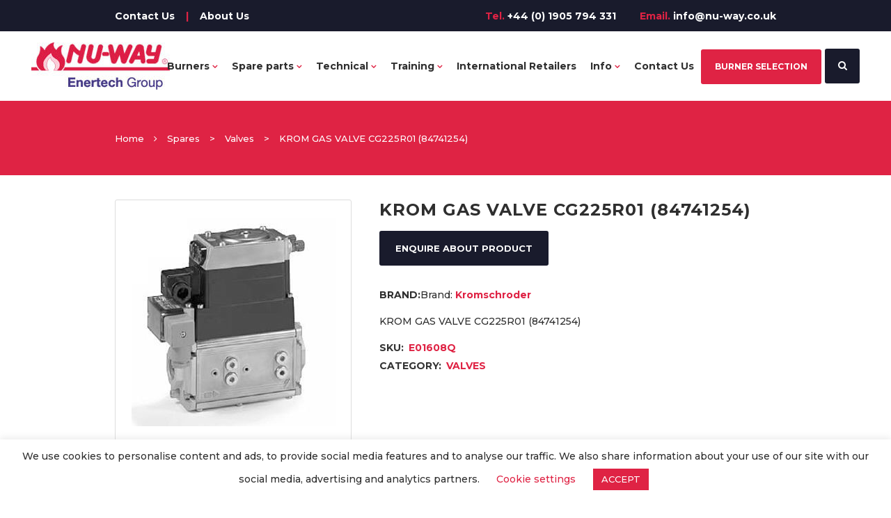

--- FILE ---
content_type: text/html; charset=UTF-8
request_url: https://www.nu-way.co.uk/product/krom-gas-valve-cg225r01-84741254/
body_size: 28763
content:
<!DOCTYPE html><html lang="en-GB"><head><meta charset="UTF-8" /><link rel="preconnect" href="https://fonts.gstatic.com/" crossorigin /><meta name="viewport" content="width=device-width,initial-scale=1,user-scalable=no"><link rel="shortcut icon" type="image/x-icon" href="https://www.nu-way.co.uk//wp-content/uploads/2019/05/fav.png"><link rel="apple-touch-icon" href="https://www.nu-way.co.uk//wp-content/uploads/2019/05/fav.png"/><link rel="profile" href="http://gmpg.org/xfn/11" /><link rel="pingback" href="https://www.nu-way.co.uk/xmlrpc.php" /><link data-optimized="1" href="https://www.nu-way.co.uk/wp-content/litespeed/css/a3855110f3156bd1275edf51e0fe7746.css?ver=e7746" rel="stylesheet"><meta name='robots' content='index, follow, max-image-preview:large, max-snippet:-1, max-video-preview:-1' /><style>img:is([sizes="auto" i],[sizes^="auto," i]){contain-intrinsic-size:3000px 1500px}</style><title>KROM GAS VALVE CG225R01 (84741254) - Nu-Way - Enertech Group</title><meta name="description" content="KROM GAS VALVE CG225R01 (84741254) from Nu-Way." /><link rel="canonical" href="https://www.nu-way.co.uk/product/krom-gas-valve-cg225r01-84741254/" /><meta property="og:locale" content="en_GB" /><meta property="og:type" content="article" /><meta property="og:title" content="KROM GAS VALVE CG225R01 (84741254) - Nu-Way - Enertech Group" /><meta property="og:description" content="KROM GAS VALVE CG225R01 (84741254) from Nu-Way." /><meta property="og:url" content="https://www.nu-way.co.uk/product/krom-gas-valve-cg225r01-84741254/" /><meta property="og:site_name" content="Nu-Way - Enertech Group" /><meta property="article:modified_time" content="2020-02-06T11:23:27+00:00" /><meta property="og:image" content="https://www.nu-way.co.uk/wp-content/uploads/2019/05/e01608q.jpg" /><meta property="og:image:width" content="293" /><meta property="og:image:height" content="300" /><meta property="og:image:type" content="image/jpeg" /><meta name="twitter:card" content="summary_large_image" /> <script type="application/ld+json" class="yoast-schema-graph">{"@context":"https://schema.org","@graph":[{"@type":"WebPage","@id":"https://www.nu-way.co.uk/product/krom-gas-valve-cg225r01-84741254/","url":"https://www.nu-way.co.uk/product/krom-gas-valve-cg225r01-84741254/","name":"KROM GAS VALVE CG225R01 (84741254) - Nu-Way - Enertech Group","isPartOf":{"@id":"https://www.nu-way.co.uk/#website"},"primaryImageOfPage":{"@id":"https://www.nu-way.co.uk/product/krom-gas-valve-cg225r01-84741254/#primaryimage"},"image":{"@id":"https://www.nu-way.co.uk/product/krom-gas-valve-cg225r01-84741254/#primaryimage"},"thumbnailUrl":"https://www.nu-way.co.uk/wp-content/uploads/2019/05/e01608q.jpg","datePublished":"2019-05-09T09:37:56+00:00","dateModified":"2020-02-06T11:23:27+00:00","description":"KROM GAS VALVE CG225R01 (84741254) from Nu-Way.","breadcrumb":{"@id":"https://www.nu-way.co.uk/product/krom-gas-valve-cg225r01-84741254/#breadcrumb"},"inLanguage":"en-GB","potentialAction":[{"@type":"ReadAction","target":["https://www.nu-way.co.uk/product/krom-gas-valve-cg225r01-84741254/"]}]},{"@type":"ImageObject","inLanguage":"en-GB","@id":"https://www.nu-way.co.uk/product/krom-gas-valve-cg225r01-84741254/#primaryimage","url":"https://www.nu-way.co.uk/wp-content/uploads/2019/05/e01608q.jpg","contentUrl":"https://www.nu-way.co.uk/wp-content/uploads/2019/05/e01608q.jpg","width":293,"height":300},{"@type":"BreadcrumbList","@id":"https://www.nu-way.co.uk/product/krom-gas-valve-cg225r01-84741254/#breadcrumb","itemListElement":[{"@type":"ListItem","position":1,"name":"Home","item":"https://www.nu-way.co.uk/"},{"@type":"ListItem","position":2,"name":"Products","item":"https://www.nu-way.co.uk/shop/"},{"@type":"ListItem","position":3,"name":"KROM GAS VALVE CG225R01 (84741254)"}]},{"@type":"WebSite","@id":"https://www.nu-way.co.uk/#website","url":"https://www.nu-way.co.uk/","name":"Nu-Way - Enertech Group","description":"The Uk&#039;s number 1 burner and burner supplies stockist","publisher":{"@id":"https://www.nu-way.co.uk/#organization"},"potentialAction":[{"@type":"SearchAction","target":{"@type":"EntryPoint","urlTemplate":"https://www.nu-way.co.uk/?s={search_term_string}"},"query-input":{"@type":"PropertyValueSpecification","valueRequired":true,"valueName":"search_term_string"}}],"inLanguage":"en-GB"},{"@type":"Organization","@id":"https://www.nu-way.co.uk/#organization","name":"Nu Way","url":"https://www.nu-way.co.uk/","logo":{"@type":"ImageObject","inLanguage":"en-GB","@id":"https://www.nu-way.co.uk/#/schema/logo/image/","url":"https://www.nu-way.co.uk/wp-content/uploads/2019/04/logo.jpg","contentUrl":"https://www.nu-way.co.uk/wp-content/uploads/2019/04/logo.jpg","width":199,"height":68,"caption":"Nu Way"},"image":{"@id":"https://www.nu-way.co.uk/#/schema/logo/image/"}}]}</script> <link rel='dns-prefetch' href='//unpkg.com' /><link rel='dns-prefetch' href='//www.googletagmanager.com' /><link rel='dns-prefetch' href='//maps.gstatic.com' /><link rel='dns-prefetch' href='//maps.googleapis.com' /><link rel='preconnect' href='https://maps.gstatic.com' /><link rel='preconnect' href='https://maps.googleapis.com' /><link rel="alternate" type="application/rss+xml" title="Nu-Way - Enertech Group &raquo; Feed" href="https://www.nu-way.co.uk/feed/" /><link rel="alternate" type="application/rss+xml" title="Nu-Way - Enertech Group &raquo; Comments Feed" href="https://www.nu-way.co.uk/comments/feed/" /><link rel="alternate" type="application/rss+xml" title="Nu-Way - Enertech Group &raquo; KROM GAS VALVE CG225R01 (84741254) Comments Feed" href="https://www.nu-way.co.uk/product/krom-gas-valve-cg225r01-84741254/feed/" /> <script src="[data-uri]" defer></script><script data-optimized="1" src="https://www.nu-way.co.uk/wp-content/plugins/litespeed-cache/assets/js/webfontloader.min.js" defer></script> <link data-optimized="1" rel='stylesheet' id='berocket_aapf_widget-style-css' href='https://www.nu-way.co.uk/wp-content/litespeed/css/e3362c765d4e5f534d596ad320527293.css?ver=27293' type='text/css' media='all' /><link data-optimized="1" rel='stylesheet' id='wp-block-library-css' href='https://www.nu-way.co.uk/wp-content/litespeed/css/72d7ac053cd1056b43f99b8e267078ae.css?ver=078ae' type='text/css' media='all' /><style id='classic-theme-styles-inline-css' type='text/css'>/*! This file is auto-generated */
.wp-block-button__link{color:#fff;background-color:#32373c;border-radius:9999px;box-shadow:none;text-decoration:none;padding:calc(.667em + 2px) calc(1.333em + 2px);font-size:1.125em}.wp-block-file__button{background:#32373c;color:#fff;text-decoration:none}</style><style id='global-styles-inline-css' type='text/css'>:root{--wp--preset--aspect-ratio--square:1;--wp--preset--aspect-ratio--4-3:4/3;--wp--preset--aspect-ratio--3-4:3/4;--wp--preset--aspect-ratio--3-2:3/2;--wp--preset--aspect-ratio--2-3:2/3;--wp--preset--aspect-ratio--16-9:16/9;--wp--preset--aspect-ratio--9-16:9/16;--wp--preset--color--black:#000000;--wp--preset--color--cyan-bluish-gray:#abb8c3;--wp--preset--color--white:#ffffff;--wp--preset--color--pale-pink:#f78da7;--wp--preset--color--vivid-red:#cf2e2e;--wp--preset--color--luminous-vivid-orange:#ff6900;--wp--preset--color--luminous-vivid-amber:#fcb900;--wp--preset--color--light-green-cyan:#7bdcb5;--wp--preset--color--vivid-green-cyan:#00d084;--wp--preset--color--pale-cyan-blue:#8ed1fc;--wp--preset--color--vivid-cyan-blue:#0693e3;--wp--preset--color--vivid-purple:#9b51e0;--wp--preset--gradient--vivid-cyan-blue-to-vivid-purple:linear-gradient(135deg,rgba(6,147,227,1) 0%,rgb(155,81,224) 100%);--wp--preset--gradient--light-green-cyan-to-vivid-green-cyan:linear-gradient(135deg,rgb(122,220,180) 0%,rgb(0,208,130) 100%);--wp--preset--gradient--luminous-vivid-amber-to-luminous-vivid-orange:linear-gradient(135deg,rgba(252,185,0,1) 0%,rgba(255,105,0,1) 100%);--wp--preset--gradient--luminous-vivid-orange-to-vivid-red:linear-gradient(135deg,rgba(255,105,0,1) 0%,rgb(207,46,46) 100%);--wp--preset--gradient--very-light-gray-to-cyan-bluish-gray:linear-gradient(135deg,rgb(238,238,238) 0%,rgb(169,184,195) 100%);--wp--preset--gradient--cool-to-warm-spectrum:linear-gradient(135deg,rgb(74,234,220) 0%,rgb(151,120,209) 20%,rgb(207,42,186) 40%,rgb(238,44,130) 60%,rgb(251,105,98) 80%,rgb(254,248,76) 100%);--wp--preset--gradient--blush-light-purple:linear-gradient(135deg,rgb(255,206,236) 0%,rgb(152,150,240) 100%);--wp--preset--gradient--blush-bordeaux:linear-gradient(135deg,rgb(254,205,165) 0%,rgb(254,45,45) 50%,rgb(107,0,62) 100%);--wp--preset--gradient--luminous-dusk:linear-gradient(135deg,rgb(255,203,112) 0%,rgb(199,81,192) 50%,rgb(65,88,208) 100%);--wp--preset--gradient--pale-ocean:linear-gradient(135deg,rgb(255,245,203) 0%,rgb(182,227,212) 50%,rgb(51,167,181) 100%);--wp--preset--gradient--electric-grass:linear-gradient(135deg,rgb(202,248,128) 0%,rgb(113,206,126) 100%);--wp--preset--gradient--midnight:linear-gradient(135deg,rgb(2,3,129) 0%,rgb(40,116,252) 100%);--wp--preset--font-size--small:13px;--wp--preset--font-size--medium:20px;--wp--preset--font-size--large:36px;--wp--preset--font-size--x-large:42px;--wp--preset--spacing--20:0.44rem;--wp--preset--spacing--30:0.67rem;--wp--preset--spacing--40:1rem;--wp--preset--spacing--50:1.5rem;--wp--preset--spacing--60:2.25rem;--wp--preset--spacing--70:3.38rem;--wp--preset--spacing--80:5.06rem;--wp--preset--shadow--natural:6px 6px 9px rgba(0, 0, 0, 0.2);--wp--preset--shadow--deep:12px 12px 50px rgba(0, 0, 0, 0.4);--wp--preset--shadow--sharp:6px 6px 0px rgba(0, 0, 0, 0.2);--wp--preset--shadow--outlined:6px 6px 0px -3px rgba(255, 255, 255, 1), 6px 6px rgba(0, 0, 0, 1);--wp--preset--shadow--crisp:6px 6px 0px rgba(0, 0, 0, 1)}:where(.is-layout-flex){gap:.5em}:where(.is-layout-grid){gap:.5em}body .is-layout-flex{display:flex}.is-layout-flex{flex-wrap:wrap;align-items:center}.is-layout-flex>:is(*,div){margin:0}body .is-layout-grid{display:grid}.is-layout-grid>:is(*,div){margin:0}:where(.wp-block-columns.is-layout-flex){gap:2em}:where(.wp-block-columns.is-layout-grid){gap:2em}:where(.wp-block-post-template.is-layout-flex){gap:1.25em}:where(.wp-block-post-template.is-layout-grid){gap:1.25em}.has-black-color{color:var(--wp--preset--color--black)!important}.has-cyan-bluish-gray-color{color:var(--wp--preset--color--cyan-bluish-gray)!important}.has-white-color{color:var(--wp--preset--color--white)!important}.has-pale-pink-color{color:var(--wp--preset--color--pale-pink)!important}.has-vivid-red-color{color:var(--wp--preset--color--vivid-red)!important}.has-luminous-vivid-orange-color{color:var(--wp--preset--color--luminous-vivid-orange)!important}.has-luminous-vivid-amber-color{color:var(--wp--preset--color--luminous-vivid-amber)!important}.has-light-green-cyan-color{color:var(--wp--preset--color--light-green-cyan)!important}.has-vivid-green-cyan-color{color:var(--wp--preset--color--vivid-green-cyan)!important}.has-pale-cyan-blue-color{color:var(--wp--preset--color--pale-cyan-blue)!important}.has-vivid-cyan-blue-color{color:var(--wp--preset--color--vivid-cyan-blue)!important}.has-vivid-purple-color{color:var(--wp--preset--color--vivid-purple)!important}.has-black-background-color{background-color:var(--wp--preset--color--black)!important}.has-cyan-bluish-gray-background-color{background-color:var(--wp--preset--color--cyan-bluish-gray)!important}.has-white-background-color{background-color:var(--wp--preset--color--white)!important}.has-pale-pink-background-color{background-color:var(--wp--preset--color--pale-pink)!important}.has-vivid-red-background-color{background-color:var(--wp--preset--color--vivid-red)!important}.has-luminous-vivid-orange-background-color{background-color:var(--wp--preset--color--luminous-vivid-orange)!important}.has-luminous-vivid-amber-background-color{background-color:var(--wp--preset--color--luminous-vivid-amber)!important}.has-light-green-cyan-background-color{background-color:var(--wp--preset--color--light-green-cyan)!important}.has-vivid-green-cyan-background-color{background-color:var(--wp--preset--color--vivid-green-cyan)!important}.has-pale-cyan-blue-background-color{background-color:var(--wp--preset--color--pale-cyan-blue)!important}.has-vivid-cyan-blue-background-color{background-color:var(--wp--preset--color--vivid-cyan-blue)!important}.has-vivid-purple-background-color{background-color:var(--wp--preset--color--vivid-purple)!important}.has-black-border-color{border-color:var(--wp--preset--color--black)!important}.has-cyan-bluish-gray-border-color{border-color:var(--wp--preset--color--cyan-bluish-gray)!important}.has-white-border-color{border-color:var(--wp--preset--color--white)!important}.has-pale-pink-border-color{border-color:var(--wp--preset--color--pale-pink)!important}.has-vivid-red-border-color{border-color:var(--wp--preset--color--vivid-red)!important}.has-luminous-vivid-orange-border-color{border-color:var(--wp--preset--color--luminous-vivid-orange)!important}.has-luminous-vivid-amber-border-color{border-color:var(--wp--preset--color--luminous-vivid-amber)!important}.has-light-green-cyan-border-color{border-color:var(--wp--preset--color--light-green-cyan)!important}.has-vivid-green-cyan-border-color{border-color:var(--wp--preset--color--vivid-green-cyan)!important}.has-pale-cyan-blue-border-color{border-color:var(--wp--preset--color--pale-cyan-blue)!important}.has-vivid-cyan-blue-border-color{border-color:var(--wp--preset--color--vivid-cyan-blue)!important}.has-vivid-purple-border-color{border-color:var(--wp--preset--color--vivid-purple)!important}.has-vivid-cyan-blue-to-vivid-purple-gradient-background{background:var(--wp--preset--gradient--vivid-cyan-blue-to-vivid-purple)!important}.has-light-green-cyan-to-vivid-green-cyan-gradient-background{background:var(--wp--preset--gradient--light-green-cyan-to-vivid-green-cyan)!important}.has-luminous-vivid-amber-to-luminous-vivid-orange-gradient-background{background:var(--wp--preset--gradient--luminous-vivid-amber-to-luminous-vivid-orange)!important}.has-luminous-vivid-orange-to-vivid-red-gradient-background{background:var(--wp--preset--gradient--luminous-vivid-orange-to-vivid-red)!important}.has-very-light-gray-to-cyan-bluish-gray-gradient-background{background:var(--wp--preset--gradient--very-light-gray-to-cyan-bluish-gray)!important}.has-cool-to-warm-spectrum-gradient-background{background:var(--wp--preset--gradient--cool-to-warm-spectrum)!important}.has-blush-light-purple-gradient-background{background:var(--wp--preset--gradient--blush-light-purple)!important}.has-blush-bordeaux-gradient-background{background:var(--wp--preset--gradient--blush-bordeaux)!important}.has-luminous-dusk-gradient-background{background:var(--wp--preset--gradient--luminous-dusk)!important}.has-pale-ocean-gradient-background{background:var(--wp--preset--gradient--pale-ocean)!important}.has-electric-grass-gradient-background{background:var(--wp--preset--gradient--electric-grass)!important}.has-midnight-gradient-background{background:var(--wp--preset--gradient--midnight)!important}.has-small-font-size{font-size:var(--wp--preset--font-size--small)!important}.has-medium-font-size{font-size:var(--wp--preset--font-size--medium)!important}.has-large-font-size{font-size:var(--wp--preset--font-size--large)!important}.has-x-large-font-size{font-size:var(--wp--preset--font-size--x-large)!important}:where(.wp-block-post-template.is-layout-flex){gap:1.25em}:where(.wp-block-post-template.is-layout-grid){gap:1.25em}:where(.wp-block-columns.is-layout-flex){gap:2em}:where(.wp-block-columns.is-layout-grid){gap:2em}:root :where(.wp-block-pullquote){font-size:1.5em;line-height:1.6}</style><link data-optimized="1" rel='stylesheet' id='cookie-law-info-css' href='https://www.nu-way.co.uk/wp-content/litespeed/css/b02e7ea0afb9309a37f3cb91bfad16a1.css?ver=d16a1' type='text/css' media='all' /><link data-optimized="1" rel='stylesheet' id='cookie-law-info-gdpr-css' href='https://www.nu-way.co.uk/wp-content/litespeed/css/382b0dc6a286b3bd60aea66138b48e57.css?ver=48e57' type='text/css' media='all' /><link data-optimized="1" rel='stylesheet' id='da-frontend-css' href='https://www.nu-way.co.uk/wp-content/litespeed/css/2acc5bd3b7f3643b3c0e4a8f0abfd736.css?ver=fd736' type='text/css' media='all' /><style id='woocommerce-inline-inline-css' type='text/css'>.woocommerce form .form-row .required{visibility:visible}</style><link data-optimized="1" rel='stylesheet' id='brands-styles-css' href='https://www.nu-way.co.uk/wp-content/litespeed/css/52b5f57eea81a82520e5daf91d939d64.css?ver=39d64' type='text/css' media='all' /><link data-optimized="1" rel='stylesheet' id='swiper-css' href='https://www.nu-way.co.uk/wp-content/litespeed/css/972fe0d42b0dc55a175f785c5bcc8c87.css?ver=c8c87' type='text/css' media='all' /><link data-optimized="1" rel='stylesheet' id='mediaelement-css' href='https://www.nu-way.co.uk/wp-content/litespeed/css/b2284422d86c33458818a8e2b6fce972.css?ver=ce972' type='text/css' media='all' /><link data-optimized="1" rel='stylesheet' id='wp-mediaelement-css' href='https://www.nu-way.co.uk/wp-content/litespeed/css/ec7d99f789bd5c9c2cd4c4b1101d70de.css?ver=d70de' type='text/css' media='all' /><link data-optimized="1" rel='stylesheet' id='bridge-default-style-css' href='https://www.nu-way.co.uk/wp-content/litespeed/css/badea3d1a20ad282b522ea288d20f511.css?ver=0f511' type='text/css' media='all' /><link data-optimized="1" rel='stylesheet' id='bridge-qode-font_awesome-css' href='https://www.nu-way.co.uk/wp-content/litespeed/css/d74a9214f65f3db733b7d082487a5c1a.css?ver=a5c1a' type='text/css' media='all' /><link data-optimized="1" rel='stylesheet' id='bridge-qode-font_elegant-css' href='https://www.nu-way.co.uk/wp-content/litespeed/css/fa8a687766a66e73d8a3832b4b537f2b.css?ver=37f2b' type='text/css' media='all' /><link data-optimized="1" rel='stylesheet' id='bridge-qode-linea_icons-css' href='https://www.nu-way.co.uk/wp-content/litespeed/css/84df841b3b213d718853a4a8c8a4165d.css?ver=4165d' type='text/css' media='all' /><link data-optimized="1" rel='stylesheet' id='bridge-qode-dripicons-css' href='https://www.nu-way.co.uk/wp-content/litespeed/css/a8ef05cd4183c2809a61bcc731a8e9de.css?ver=8e9de' type='text/css' media='all' /><link data-optimized="1" rel='stylesheet' id='bridge-qode-kiko-css' href='https://www.nu-way.co.uk/wp-content/litespeed/css/3be66ace74ef4f38ed97ebc45fb91997.css?ver=91997' type='text/css' media='all' /><link data-optimized="1" rel='stylesheet' id='bridge-qode-font_awesome_5-css' href='https://www.nu-way.co.uk/wp-content/litespeed/css/a6d5917351e6ee7d6a61ecb4f016498a.css?ver=6498a' type='text/css' media='all' /><link data-optimized="1" rel='stylesheet' id='bridge-stylesheet-css' href='https://www.nu-way.co.uk/wp-content/litespeed/css/790100ac883abee7279c9c485d03317f.css?ver=3317f' type='text/css' media='all' /><style id='bridge-stylesheet-inline-css' type='text/css'>.postid-4503.disabled_footer_top .footer_top_holder,.postid-4503.disabled_footer_bottom .footer_bottom_holder{display:none}</style><link data-optimized="1" rel='stylesheet' id='bridge-woocommerce-css' href='https://www.nu-way.co.uk/wp-content/litespeed/css/a219de4c4130dcd7db1852f82f3e7f12.css?ver=e7f12' type='text/css' media='all' /><link data-optimized="1" rel='stylesheet' id='bridge-woocommerce-responsive-css' href='https://www.nu-way.co.uk/wp-content/litespeed/css/67a792f542d2f36c420d8c4397385798.css?ver=85798' type='text/css' media='all' /><link data-optimized="1" rel='stylesheet' id='bridge-print-css' href='https://www.nu-way.co.uk/wp-content/litespeed/css/b200207c7e2e17b3f47a1725b65ce649.css?ver=ce649' type='text/css' media='all' /><link data-optimized="1" rel='stylesheet' id='bridge-style-dynamic-css' href='https://www.nu-way.co.uk/wp-content/litespeed/css/b332e8e6e41aa7d596fbb4ef93dce4ca.css?ver=ce4ca' type='text/css' media='all' /><link data-optimized="1" rel='stylesheet' id='bridge-responsive-css' href='https://www.nu-way.co.uk/wp-content/litespeed/css/036330744f6f1176515b3ad3d6b62137.css?ver=62137' type='text/css' media='all' /><link data-optimized="1" rel='stylesheet' id='bridge-style-dynamic-responsive-css' href='https://www.nu-way.co.uk/wp-content/litespeed/css/e6d01efcbb283aa92426acdb28c00b2c.css?ver=00b2c' type='text/css' media='all' /><link data-optimized="1" rel='stylesheet' id='js_composer_front-css' href='https://www.nu-way.co.uk/wp-content/litespeed/css/11f72c9140162a9335503ae5ac7f4e1e.css?ver=f4e1e' type='text/css' media='all' /><link data-optimized="1" rel='stylesheet' id='bridge-core-dashboard-style-css' href='https://www.nu-way.co.uk/wp-content/litespeed/css/48c8d76d45e34e8615bf6db422a7d4d9.css?ver=7d4d9' type='text/css' media='all' /><link data-optimized="1" rel='stylesheet' id='pwb-styles-frontend-css' href='https://www.nu-way.co.uk/wp-content/litespeed/css/4d5afce961c8dcb574ed902ddc2695cb.css?ver=695cb' type='text/css' media='all' /><link data-optimized="1" rel='stylesheet' id='bridge-childstyle-css' href='https://www.nu-way.co.uk/wp-content/litespeed/css/6a198337bc9d425e86ab30aa26e6656a.css?ver=6656a' type='text/css' media='all' /> <script type="text/javascript" src="https://www.nu-way.co.uk/wp-includes/js/jquery/jquery.min.js" id="jquery-core-js"></script> <script data-optimized="1" type="text/javascript" src="https://www.nu-way.co.uk/wp-content/litespeed/js/69e96630c20952ef5b00ef61a7b45bc0.js?ver=45bc0" id="jquery-migrate-js" defer data-deferred="1"></script> <script data-optimized="1" type="text/javascript" id="cookie-law-info-js-extra" src="[data-uri]" defer></script> <script data-optimized="1" type="text/javascript" src="https://www.nu-way.co.uk/wp-content/litespeed/js/5a96589b235faa0b93e6112f08c1db92.js?ver=1db92" id="cookie-law-info-js" defer data-deferred="1"></script> <script data-optimized="1" type="text/javascript" src="https://www.nu-way.co.uk/wp-content/litespeed/js/bd78a614bbc768515817b6c33212696c.js?ver=2696c" id="jquery-blockui-js" data-wp-strategy="defer"></script> <script data-optimized="1" type="text/javascript" id="wc-add-to-cart-js-extra" src="[data-uri]" defer></script> <script data-optimized="1" type="text/javascript" src="https://www.nu-way.co.uk/wp-content/litespeed/js/25f5332e4a5957b884f7df78e717e5e2.js?ver=7e5e2" id="wc-add-to-cart-js" data-wp-strategy="defer"></script> <script data-optimized="1" type="text/javascript" id="wc-single-product-js-extra" src="[data-uri]" defer></script> <script data-optimized="1" type="text/javascript" src="https://www.nu-way.co.uk/wp-content/litespeed/js/875a32b4727214ba6d9f38e74f03bed3.js?ver=3bed3" id="wc-single-product-js" defer="defer" data-wp-strategy="defer"></script> <script data-optimized="1" type="text/javascript" src="https://www.nu-way.co.uk/wp-content/litespeed/js/b943e61747e8009e8abcad4998f51d48.js?ver=51d48" id="js-cookie-js" defer="defer" data-wp-strategy="defer"></script> <script data-optimized="1" type="text/javascript" id="woocommerce-js-extra" src="[data-uri]" defer></script> <script data-optimized="1" type="text/javascript" src="https://www.nu-way.co.uk/wp-content/litespeed/js/740648e39d79620b75ac25953300445b.js?ver=0445b" id="woocommerce-js" defer="defer" data-wp-strategy="defer"></script> <script data-optimized="1" type="text/javascript" src="https://www.nu-way.co.uk/wp-content/litespeed/js/81ba102446d6b1a14c281a79c4d8e378.js?ver=8e378" id="vc_woocommerce-add-to-cart-js-js" defer data-deferred="1"></script> <script data-optimized="1" type="text/javascript" src="https://www.nu-way.co.uk/wp-content/litespeed/js/e299b0616c72e2f0efcba94ada1dcd0e.js?ver=dcd0e" id="select2-js" defer="defer" data-wp-strategy="defer"></script> <link rel="https://api.w.org/" href="https://www.nu-way.co.uk/wp-json/" /><link rel="alternate" title="JSON" type="application/json" href="https://www.nu-way.co.uk/wp-json/wp/v2/product/4503" /><link rel="EditURI" type="application/rsd+xml" title="RSD" href="https://www.nu-way.co.uk/xmlrpc.php?rsd" /><link rel='shortlink' href='https://www.nu-way.co.uk/?p=4503' /><link rel="alternate" title="oEmbed (JSON)" type="application/json+oembed" href="https://www.nu-way.co.uk/wp-json/oembed/1.0/embed?url=https%3A%2F%2Fwww.nu-way.co.uk%2Fproduct%2Fkrom-gas-valve-cg225r01-84741254%2F" /><link rel="alternate" title="oEmbed (XML)" type="text/xml+oembed" href="https://www.nu-way.co.uk/wp-json/oembed/1.0/embed?url=https%3A%2F%2Fwww.nu-way.co.uk%2Fproduct%2Fkrom-gas-valve-cg225r01-84741254%2F&#038;format=xml" /><meta name="generator" content="Site Kit by Google 1.162.0" /><script data-optimized="1" type="text/javascript" src="[data-uri]" defer></script> <noscript><style>.woocommerce-product-gallery{ opacity: 1 !important; }</style></noscript><meta name="generator" content="Powered by WPBakery Page Builder - drag and drop page builder for WordPress."/>
<noscript><style>.wpb_animate_when_almost_visible { opacity: 1; }</style></noscript>	 <script src="[data-uri]" defer></script> </head><body class="wp-singular product-template-default single single-product postid-4503 wp-theme-bridge wp-child-theme-bridge-child theme-bridge bridge-core-3.3.4.4 woocommerce woocommerce-page woocommerce-no-js  qode_grid_1300 side_area_uncovered_from_content hide_top_bar_on_mobile_header columns-4 qode-child-theme-ver-1.0.0 qode-theme-ver-30.8.8.4 qode-theme-bridge qode_header_in_grid wpb-js-composer js-comp-ver-8.6.1 vc_responsive" itemscope itemtype="http://schema.org/WebPage"><noscript><iframe src="https://www.googletagmanager.com/ns.html?id=GTM-P4LS5X8"
height="0" width="0" style="display:none;visibility:hidden"></iframe></noscript><div id="generalOverlay"></div><div id="generalLoader"></div><section class="side_menu right "><div class="side_menu_title"><h5>Quick find spares</h5></div>
<a href="#" target="_self" class="close_side_menu ">
</a><div data-url="https://www.nu-way.co.uk/product-category/spares/" class="berocket_search_box_block"><div class="berocket_search_box_background" style="background-color:#bbbbff;opacity:0;"></div><div class="berocket_search_box_background_all"><div style=""><div class="berocket_single_filter_widget berocket_single_filter_widget_7025 bapf_wid_7022 " data-wid="7022" data-id="7025" style=""><div class="bapf_sfilter bapf_ckbox bapf_ccolaps" data-op="OR" data-taxonomy="pwp_industrie" data-name="Select industrie" id="bapf_1"><div class="bapf_head bapf_colaps_togl"><h3 class="bapf_hascolarr">Select industrie<i class="bapf_colaps_smb fa fa-chevron-up bapf_hide_mobile"></i></h3></div><div class="bapf_body"><ul><li><input data-name="Agriculture" id="bapf_1_282" type="checkbox" value="agriculture"><label for="bapf_1_282">Agriculture</label></li><li><input data-name="Paper" id="bapf_1_284" type="checkbox" value="paper"><label for="bapf_1_284">Paper</label></li><li><input data-name="Automotive" id="bapf_1_290" type="checkbox" value="automotive"><label for="bapf_1_290">Automotive</label></li><li><input data-name="Construction" id="bapf_1_291" type="checkbox" value="construction"><label for="bapf_1_291">Construction</label></li><li><input data-name="Food Industry" id="bapf_1_285" type="checkbox" value="food-industry"><label for="bapf_1_285">Food Industry</label></li><li><input data-name="Glass &amp; ceramics" id="bapf_1_287" type="checkbox" value="glass-ceramics"><label for="bapf_1_287">Glass &amp; ceramics</label></li><li><input data-name="Heating" id="bapf_1_281" type="checkbox" value="heating"><label for="bapf_1_281">Heating</label></li><li><input data-name="Brewery" id="bapf_1_283" type="checkbox" value="brewery"><label for="bapf_1_283">Brewery</label></li><li><input data-name="Petrochemical &amp; chemical" id="bapf_1_289" type="checkbox" value="petrochemical-chemical"><label for="bapf_1_289">Petrochemical &amp; chemical</label></li><li><input data-name="Textile" id="bapf_1_286" type="checkbox" value="textile"><label for="bapf_1_286">Textile</label></li><li><input data-name="Waste &amp; incineration" id="bapf_1_288" type="checkbox" value="waste-incineration"><label for="bapf_1_288">Waste &amp; incineration</label></li></ul></div></div></div></div><div style=""><div class="berocket_single_filter_widget berocket_single_filter_widget_7024 bapf_wid_7022 " data-wid="7022" data-id="7024" style=""><div class="bapf_sfilter bapf_ckbox bapf_ocolaps" data-op="OR" data-taxonomy="pwb-brand" data-name="Select brand" id="bapf_2"><div class="bapf_head bapf_colaps_togl"><h3 class="bapf_hascolarr">Select brand<i class="bapf_colaps_smb fa fa-chevron-down bapf_hide_mobile"></i></h3></div><div class="bapf_body" style="display:none;"><ul><li><input data-name="ALTE01" id="bapf_2_371" type="checkbox" value="alte01"><label for="bapf_2_371">ALTE01</label></li><li><input data-name="ANGL02" id="bapf_2_377" type="checkbox" value="angl02"><label for="bapf_2_377">ANGL02</label></li><li><input data-name="ASCO" id="bapf_2_363" type="checkbox" value="asco"><label for="bapf_2_363">ASCO</label></li><li><input data-name="AUTOFLAME" id="bapf_2_361" type="checkbox" value="autoflame"><label for="bapf_2_361">AUTOFLAME</label></li><li><input data-name="AXEN01" id="bapf_2_368" type="checkbox" value="axen01"><label for="bapf_2_368">AXEN01</label></li><li><input data-name="BAILEY MACKEY" id="bapf_2_373" type="checkbox" value="bailey-mackey"><label for="bapf_2_373">BAILEY MACKEY</label></li><li><input data-name="Bentone" id="bapf_2_264" type="checkbox" value="bentone"><label for="bapf_2_264">Bentone</label></li><li><input data-name="BLACKS TECHNICGAS" id="bapf_2_372" type="checkbox" value="blacks-technicgas"><label for="bapf_2_372">BLACKS TECHNICGAS</label></li><li><input data-name="BURK01" id="bapf_2_366" type="checkbox" value="burk01"><label for="bapf_2_366">BURK01</label></li><li><input data-name="BURKERT" id="bapf_2_375" type="checkbox" value="burkert"><label for="bapf_2_375">BURKERT</label></li><li><input data-name="CENT03" id="bapf_2_386" type="checkbox" value="cent03"><label for="bapf_2_386">CENT03</label></li><li><input data-name="Danfoss" id="bapf_2_265" type="checkbox" value="danfoss"><label for="bapf_2_265">Danfoss</label></li><li><input data-name="DRAEGER" id="bapf_2_379" type="checkbox" value="draeger"><label for="bapf_2_379">DRAEGER</label></li><li><input data-name="Dungs" id="bapf_2_266" type="checkbox" value="dungs"><label for="bapf_2_266">Dungs</label></li><li><input data-name="ELEKTRODYN" id="bapf_2_367" type="checkbox" value="elektrodyn"><label for="bapf_2_367">ELEKTRODYN</label></li><li><input data-name="EURO03" id="bapf_2_382" type="checkbox" value="euro03"><label for="bapf_2_382">EURO03</label></li><li><input data-name="FIDA01" id="bapf_2_387" type="checkbox" value="fida01"><label for="bapf_2_387">FIDA01</label></li><li><input data-name="Fluidics" id="bapf_2_268" type="checkbox" value="fluidics"><label for="bapf_2_268">Fluidics</label></li><li><input data-name="Giersch" id="bapf_2_269" type="checkbox" value="giersch"><label for="bapf_2_269">Giersch</label></li><li><input data-name="HENL01" id="bapf_2_383" type="checkbox" value="henl01"><label for="bapf_2_383">HENL01</label></li><li><input data-name="HONE02" id="bapf_2_369" type="checkbox" value="hone02"><label for="bapf_2_369">HONE02</label></li><li><input data-name="Honeywell" id="bapf_2_270" type="checkbox" value="honeywell"><label for="bapf_2_270">Honeywell</label></li><li><input data-name="JEAVONS" id="bapf_2_378" type="checkbox" value="jeavons"><label for="bapf_2_378">JEAVONS</label></li><li><input data-name="JOHNSON" id="bapf_2_364" type="checkbox" value="johnson"><label for="bapf_2_364">JOHNSON</label></li><li><input data-name="KC C01" id="bapf_2_365" type="checkbox" value="kc-c01"><label for="bapf_2_365">KC C01</label></li><li><input data-name="KEL 01" id="bapf_2_384" type="checkbox" value="kel-01"><label for="bapf_2_384">KEL 01</label></li><li><input data-name="Kromschroder" id="bapf_2_272" type="checkbox" value="kromschroder"><label for="bapf_2_272">Kromschroder</label></li><li><input data-name="LANDIS" id="bapf_2_370" type="checkbox" value="landis"><label for="bapf_2_370">LANDIS</label></li><li><input data-name="Monarch" id="bapf_2_273" type="checkbox" value="monarch"><label for="bapf_2_273">Monarch</label></li><li><input data-name="NUWAY" id="bapf_2_358" type="checkbox" value="nuway"><label for="bapf_2_358">NUWAY</label></li><li><input data-name="PARKER" id="bapf_2_362" type="checkbox" value="parker"><label for="bapf_2_362">PARKER</label></li><li><input data-name="PARM02" id="bapf_2_388" type="checkbox" value="parm02"><label for="bapf_2_388">PARM02</label></li><li><input data-name="Punker" id="bapf_2_275" type="checkbox" value="punker"><label for="bapf_2_275">Punker</label></li><li><input data-name="SCHNEIDER" id="bapf_2_359" type="checkbox" value="schneider"><label for="bapf_2_359">SCHNEIDER</label></li><li><input data-name="SIEMENS" id="bapf_2_360" type="checkbox" value="siemens"><label for="bapf_2_360">SIEMENS</label></li><li><input data-name="SIMEL" id="bapf_2_357" type="checkbox" value="simel"><label for="bapf_2_357">SIMEL</label></li><li><input data-name="Steinen" id="bapf_2_278" type="checkbox" value="steinen"><label for="bapf_2_278">Steinen</label></li><li><input data-name="Suntec" id="bapf_2_279" type="checkbox" value="suntec"><label for="bapf_2_279">Suntec</label></li><li><input data-name="TECH02" id="bapf_2_376" type="checkbox" value="tech02"><label for="bapf_2_376">TECH02</label></li><li><input data-name="TITAN" id="bapf_2_385" type="checkbox" value="titan"><label for="bapf_2_385">TITAN</label></li><li><input data-name="WIKA01" id="bapf_2_374" type="checkbox" value="wika01"><label for="bapf_2_374">WIKA01</label></li><li><input data-name="TEDDINGTON" id="bapf_2_577" type="checkbox" value="teddington"><label for="bapf_2_577">TEDDINGTON</label></li><li><input data-name="TIGE01" id="bapf_2_612" type="checkbox" value="tige01"><label for="bapf_2_612">TIGE01</label></li></ul></div></div></div></div><div style=""><div class="berocket_single_filter_widget berocket_single_filter_widget_7023 bapf_wid_7022 " data-wid="7022" data-id="7023" style=""><div class="bapf_sfilter bapf_slidr bapf_slidr_jqrui" data-op="slidr" data-taxonomy="price" data-name="Select spare type" id="bapf_3"><div class="bapf_head"><h3>Select spare type</h3></div><div class="bapf_body"><div class="bapf_slidr_all"><span class="bapf_from"><span class="bapf_val"></span></span><span class="bapf_to"><span class="bapf_val"></span></span><div class="bapf_slidr_main bapf_slidr_num" data-display="wc_price" data-min="0" data-start="0" data-max="10000" data-end="10000" data-step="1"></div></div></div></div></div></div></div></div></section><div class="wrapper"><div class="wrapper_inner"><header class=" has_top scroll_top  stick scrolled_not_transparent page_header"><div class="header_inner clearfix"><form role="search" id="searchform" action="https://www.nu-way.co.uk/" class="qode_search_form" method="get"><div class="container"><div class="container_inner clearfix">
<i class="qode_icon_font_awesome fa fa-search qode_icon_in_search" ></i>            <input type="text" placeholder="Search" name="s" class="qode_search_field" autocomplete="off" />
<input type="submit" value="Search" /><div class="qode_search_close">
<a href="#">
<i class="qode_icon_font_awesome fa fa-times qode_icon_in_search" ></i>                </a></div></div></div></form><div class="header_top_bottom_holder"><div class="header_top clearfix" style='' ><div class="container"><div class="container_inner clearfix"><div class="left"><div class="inner"><div class="header-widget widget_text header-left-widget"><div class="textwidget"><p><a href="/contact/">Contact Us</a> | <a href="/about-us/">About Us</a></p></div></div></div></div><div class="right"><div class="inner"><div class="header-widget widget_text header-right-widget"><div class="textwidget"><p>Tel. <a href="tel:441905 794 331">+44 (0) 1905 794 331</a> Email. <a href="mailto:info@nu-way.co.uk">info@nu-way.co.uk</a></p></div></div></div></div></div></div></div><div class="header_bottom clearfix" style='' ><div class="container"><div class="container_inner clearfix"><div class="header_inner_left"><div class="mobile_menu_button">
<span>
<i class="qode_icon_font_awesome fa fa-bars " ></i>		</span></div><div class="logo_wrapper" ><div class="q_logo">
<a itemprop="url" href="https://www.nu-way.co.uk/" >
<img itemprop="image" class="normal" src="https://www.nu-way.co.uk//wp-content/uploads/2019/04/logo.jpg" alt="Logo"> 			 <img itemprop="image" class="light" src="https://www.nu-way.co.uk/wp-content/uploads/2019/04/logo.jpg" alt="Logo"/> 			 <img itemprop="image" class="dark" src="https://www.nu-way.co.uk/wp-content/uploads/2019/04/logo.jpg" alt="Logo"/> 			 <img itemprop="image" class="sticky" src="https://www.nu-way.co.uk/wp-content/uploads/2019/04/logo.jpg" alt="Logo"/> 			 <img itemprop="image" class="mobile" src="https://www.nu-way.co.uk/wp-content/uploads/2019/04/logo.jpg" alt="Logo"/> 					</a></div></div></div><div class="header_inner_right"><div class="side_menu_button_wrapper right"><div class="side_menu_button">
<a class="search_button search_slides_from_window_top normal" href="javascript:void(0)">
<i class="qode_icon_font_awesome fa fa-search " ></i>	</a>
<a class="side_menu_button_link normal " href="javascript:void(0)">
<i class="qode_icon_font_awesome fa fa-bars " ></i>	</a></div></div></div><nav class="main_menu drop_down right"><ul id="menu-main" class=""><li id="nav-menu-item-7185" class="menu-item menu-item-type-taxonomy menu-item-object-product_cat menu-item-has-children  has_sub narrow"><a href="https://www.nu-way.co.uk/product-category/burners/" class=""><i class="menu_icon blank fa"></i><span>Burners</span><span class="plus"></span></a><div class="second"><div class="inner"><ul><li id="nav-menu-item-6883" class="menu-item menu-item-type-taxonomy menu-item-object-product_cat menu-item-has-children sub"><a href="https://www.nu-way.co.uk/product-category/burners/gas/" class=""><i class="menu_icon blank fa"></i><span>Gas Burners</span><span class="plus"></span><i class="q_menu_arrow fa fa-angle-right"></i></a><ul><li id="nav-menu-item-7188" class="menu-item menu-item-type-taxonomy menu-item-object-product_cat "><a href="https://www.nu-way.co.uk/product-category/burners/gas/stg-series/" class=""><i class="menu_icon blank fa"></i><span>STG Series</span><span class="plus"></span></a></li><li id="nav-menu-item-6884" class="menu-item menu-item-type-taxonomy menu-item-object-product_cat "><a href="https://www.nu-way.co.uk/product-category/burners/gas/mgn-series/" class=""><i class="menu_icon blank fa"></i><span>MGN Series</span><span class="plus"></span></a></li><li id="nav-menu-item-6885" class="menu-item menu-item-type-taxonomy menu-item-object-product_cat "><a href="https://www.nu-way.co.uk/product-category/burners/gas/ngn-series/" class=""><i class="menu_icon blank fa"></i><span>NGN Series</span><span class="plus"></span></a></li><li id="nav-menu-item-7187" class="menu-item menu-item-type-taxonomy menu-item-object-product_cat "><a href="https://www.nu-way.co.uk/product-category/burners/gas/pgn-series/" class=""><i class="menu_icon blank fa"></i><span>PGN Series</span><span class="plus"></span></a></li></ul></li><li id="nav-menu-item-6887" class="menu-item menu-item-type-taxonomy menu-item-object-product_cat menu-item-has-children sub"><a href="https://www.nu-way.co.uk/product-category/burners/oil/" class=""><i class="menu_icon blank fa"></i><span>Oil Burners</span><span class="plus"></span><i class="q_menu_arrow fa fa-angle-right"></i></a><ul><li id="nav-menu-item-8017" class="menu-item menu-item-type-taxonomy menu-item-object-product_cat "><a href="https://www.nu-way.co.uk/product-category/burners/oil/st-series/" class=""><i class="menu_icon blank fa"></i><span>ST Series</span><span class="plus"></span></a></li><li id="nav-menu-item-6889" class="menu-item menu-item-type-taxonomy menu-item-object-product_cat "><a href="https://www.nu-way.co.uk/product-category/burners/oil/mol-series/" class=""><i class="menu_icon blank fa"></i><span>MOL Series</span><span class="plus"></span></a></li><li id="nav-menu-item-7194" class="menu-item menu-item-type-taxonomy menu-item-object-product_cat "><a href="https://www.nu-way.co.uk/product-category/burners/oil/nol-series/" class=""><i class="menu_icon blank fa"></i><span>NOL Series</span><span class="plus"></span></a></li><li id="nav-menu-item-8019" class="menu-item menu-item-type-taxonomy menu-item-object-product_cat "><a href="https://www.nu-way.co.uk/product-category/burners/oil/pol-series/" class=""><i class="menu_icon blank fa"></i><span>POL Series</span><span class="plus"></span></a></li><li id="nav-menu-item-6888" class="menu-item menu-item-type-taxonomy menu-item-object-product_cat "><a href="https://www.nu-way.co.uk/product-category/burners/oil/gu-series/" class=""><i class="menu_icon blank fa"></i><span>GU Series</span><span class="plus"></span></a></li><li id="nav-menu-item-6890" class="menu-item menu-item-type-taxonomy menu-item-object-product_cat "><a href="https://www.nu-way.co.uk/product-category/burners/oil/nog-series/" class=""><i class="menu_icon blank fa"></i><span>NOG Series</span><span class="plus"></span></a></li><li id="nav-menu-item-8020" class="menu-item menu-item-type-taxonomy menu-item-object-product_cat "><a href="https://www.nu-way.co.uk/product-category/burners/oil/por-series/" class=""><i class="menu_icon blank fa"></i><span>POR Series</span><span class="plus"></span></a></li></ul></li><li id="nav-menu-item-6879" class="menu-item menu-item-type-taxonomy menu-item-object-product_cat menu-item-has-children sub"><a href="https://www.nu-way.co.uk/product-category/burners/dual-fuel/" class=""><i class="menu_icon blank fa"></i><span>Dual Fuel</span><span class="plus"></span><i class="q_menu_arrow fa fa-angle-right"></i></a><ul><li id="nav-menu-item-6880" class="menu-item menu-item-type-taxonomy menu-item-object-product_cat "><a href="https://www.nu-way.co.uk/product-category/burners/dual-fuel/mdfl-series/" class=""><i class="menu_icon blank fa"></i><span>MDFL Series</span><span class="plus"></span></a></li><li id="nav-menu-item-6881" class="menu-item menu-item-type-taxonomy menu-item-object-product_cat "><a href="https://www.nu-way.co.uk/product-category/burners/dual-fuel/ndfl-series/" class=""><i class="menu_icon blank fa"></i><span>NDFL Series</span><span class="plus"></span></a></li><li id="nav-menu-item-6882" class="menu-item menu-item-type-taxonomy menu-item-object-product_cat "><a href="https://www.nu-way.co.uk/product-category/burners/dual-fuel/pdfl-series/" class=""><i class="menu_icon blank fa"></i><span>PDFL Series</span><span class="plus"></span></a></li></ul></li><li id="nav-menu-item-7186" class="menu-item menu-item-type-taxonomy menu-item-object-product_cat "><a href="https://www.nu-way.co.uk/product-category/burners/industrial-process/" class=""><i class="menu_icon blank fa"></i><span>Industrial Process</span><span class="plus"></span></a></li><li id="nav-menu-item-6886" class="menu-item menu-item-type-taxonomy menu-item-object-product_cat "><a href="https://www.nu-way.co.uk/product-category/burners/gas-boosters/" class=""><i class="menu_icon blank fa"></i><span>Gas Boosters</span><span class="plus"></span></a></li></ul></div></div></li><li id="nav-menu-item-7153" class="force-submenu-on-columns spare-parts-menu menu-item menu-item-type-post_type menu-item-object-page menu-item-has-children  has_sub narrow"><a href="https://www.nu-way.co.uk/spare-parts/" class=""><i class="menu_icon blank fa"></i><span>Spare parts</span><span class="plus"></span></a><div class="second"><div class="inner"><ul><li id="nav-menu-item-6968" class="menu-item menu-item-type-taxonomy menu-item-object-product_cat "><a href="https://www.nu-way.co.uk/product-category/spares/o-rings/" class=""><i class="menu_icon blank fa"></i><span>&#8216;O&#8217; Rings</span><span class="plus"></span></a></li><li id="nav-menu-item-6969" class="menu-item menu-item-type-taxonomy menu-item-object-product_cat "><a href="https://www.nu-way.co.uk/product-category/spares/air-inlet/" class=""><i class="menu_icon blank fa"></i><span>Air Inlet</span><span class="plus"></span></a></li><li id="nav-menu-item-6970" class="menu-item menu-item-type-taxonomy menu-item-object-product_cat "><a href="https://www.nu-way.co.uk/product-category/spares/brush/" class=""><i class="menu_icon blank fa"></i><span>Brush</span><span class="plus"></span></a></li><li id="nav-menu-item-6971" class="menu-item menu-item-type-taxonomy menu-item-object-product_cat "><a href="https://www.nu-way.co.uk/product-category/spares/burner-heads/" class=""><i class="menu_icon blank fa"></i><span>Burner Heads</span><span class="plus"></span></a></li><li id="nav-menu-item-6972" class="menu-item menu-item-type-taxonomy menu-item-object-product_cat "><a href="https://www.nu-way.co.uk/product-category/spares/cable-cable-fittings/" class=""><i class="menu_icon blank fa"></i><span>Cable/Cable Fittings</span><span class="plus"></span></a></li><li id="nav-menu-item-6973" class="menu-item menu-item-type-taxonomy menu-item-object-product_cat "><a href="https://www.nu-way.co.uk/product-category/spares/casing-fan-assembly/" class=""><i class="menu_icon blank fa"></i><span>Casing fan assembly</span><span class="plus"></span></a></li><li id="nav-menu-item-6974" class="menu-item menu-item-type-taxonomy menu-item-object-product_cat "><a href="https://www.nu-way.co.uk/product-category/spares/contactor-fuses/" class=""><i class="menu_icon blank fa"></i><span>Contactor/Fuses</span><span class="plus"></span></a></li><li id="nav-menu-item-6975" class="menu-item menu-item-type-taxonomy menu-item-object-product_cat "><a href="https://www.nu-way.co.uk/product-category/spares/control-boxes/" class=""><i class="menu_icon blank fa"></i><span>Control Boxes</span><span class="plus"></span></a></li><li id="nav-menu-item-6976" class="menu-item menu-item-type-taxonomy menu-item-object-product_cat "><a href="https://www.nu-way.co.uk/product-category/spares/control-pack/" class=""><i class="menu_icon blank fa"></i><span>Control Pack</span><span class="plus"></span></a></li><li id="nav-menu-item-6977" class="menu-item menu-item-type-taxonomy menu-item-object-product_cat "><a href="https://www.nu-way.co.uk/product-category/spares/diffusers/" class=""><i class="menu_icon blank fa"></i><span>Diffusers</span><span class="plus"></span></a></li><li id="nav-menu-item-6978" class="menu-item menu-item-type-taxonomy menu-item-object-product_cat "><a href="https://www.nu-way.co.uk/product-category/spares/draught-tube/" class=""><i class="menu_icon blank fa"></i><span>Draught Tube</span><span class="plus"></span></a></li><li id="nav-menu-item-6979" class="menu-item menu-item-type-taxonomy menu-item-object-product_cat "><a href="https://www.nu-way.co.uk/product-category/spares/drive-couplings/" class=""><i class="menu_icon blank fa"></i><span>Drive Couplings</span><span class="plus"></span></a></li><li id="nav-menu-item-6980" class="menu-item menu-item-type-taxonomy menu-item-object-product_cat "><a href="https://www.nu-way.co.uk/product-category/spares/ductings/" class=""><i class="menu_icon blank fa"></i><span>Ductings</span><span class="plus"></span></a></li><li id="nav-menu-item-6981" class="menu-item menu-item-type-taxonomy menu-item-object-product_cat "><a href="https://www.nu-way.co.uk/product-category/spares/electrical-components/" class=""><i class="menu_icon blank fa"></i><span>Electrical Components</span><span class="plus"></span></a></li><li id="nav-menu-item-6982" class="menu-item menu-item-type-taxonomy menu-item-object-product_cat "><a href="https://www.nu-way.co.uk/product-category/spares/electrical-misc/" class=""><i class="menu_icon blank fa"></i><span>Electrical Misc</span><span class="plus"></span></a></li><li id="nav-menu-item-6983" class="menu-item menu-item-type-taxonomy menu-item-object-product_cat "><a href="https://www.nu-way.co.uk/product-category/spares/fans-impellors/" class=""><i class="menu_icon blank fa"></i><span>Fans / Impellors</span><span class="plus"></span></a></li><li id="nav-menu-item-6984" class="menu-item menu-item-type-taxonomy menu-item-object-product_cat "><a href="https://www.nu-way.co.uk/product-category/spares/fasteners-and-fixings/" class=""><i class="menu_icon blank fa"></i><span>Fasteners and Fixings</span><span class="plus"></span></a></li><li id="nav-menu-item-6985" class="menu-item menu-item-type-taxonomy menu-item-object-product_cat "><a href="https://www.nu-way.co.uk/product-category/spares/filters/" class=""><i class="menu_icon blank fa"></i><span>Filters</span><span class="plus"></span></a></li><li id="nav-menu-item-6986" class="menu-item menu-item-type-taxonomy menu-item-object-product_cat "><a href="https://www.nu-way.co.uk/product-category/spares/flame-and-blast-tubes/" class=""><i class="menu_icon blank fa"></i><span>Flame and Blast Tubes</span><span class="plus"></span></a></li><li id="nav-menu-item-6987" class="menu-item menu-item-type-taxonomy menu-item-object-product_cat "><a href="https://www.nu-way.co.uk/product-category/spares/flame-detector/" class=""><i class="menu_icon blank fa"></i><span>Flame Detector</span><span class="plus"></span></a></li><li id="nav-menu-item-6988" class="menu-item menu-item-type-taxonomy menu-item-object-product_cat "><a href="https://www.nu-way.co.uk/product-category/spares/flanges/" class=""><i class="menu_icon blank fa"></i><span>Flanges</span><span class="plus"></span></a></li><li id="nav-menu-item-6989" class="menu-item menu-item-type-taxonomy menu-item-object-product_cat "><a href="https://www.nu-way.co.uk/product-category/spares/fuel-train/" class=""><i class="menu_icon blank fa"></i><span>Fuel Train</span><span class="plus"></span></a></li><li id="nav-menu-item-6990" class="menu-item menu-item-type-taxonomy menu-item-object-product_cat "><a href="https://www.nu-way.co.uk/product-category/spares/gas-trains/" class=""><i class="menu_icon blank fa"></i><span>Gas Trains</span><span class="plus"></span></a></li><li id="nav-menu-item-6991" class="menu-item menu-item-type-taxonomy menu-item-object-product_cat "><a href="https://www.nu-way.co.uk/product-category/spares/gaskets/" class=""><i class="menu_icon blank fa"></i><span>Gaskets</span><span class="plus"></span></a></li><li id="nav-menu-item-6992" class="menu-item menu-item-type-taxonomy menu-item-object-product_cat "><a href="https://www.nu-way.co.uk/product-category/spares/general/" class=""><i class="menu_icon blank fa"></i><span>General</span><span class="plus"></span></a></li><li id="nav-menu-item-6993" class="menu-item menu-item-type-taxonomy menu-item-object-product_cat "><a href="https://www.nu-way.co.uk/product-category/spares/governers-regulators/" class=""><i class="menu_icon blank fa"></i><span>Governers/Regulators</span><span class="plus"></span></a></li><li id="nav-menu-item-6994" class="menu-item menu-item-type-taxonomy menu-item-object-product_cat "><a href="https://www.nu-way.co.uk/product-category/spares/heads-sub-assembly/" class=""><i class="menu_icon blank fa"></i><span>Heads/Sub Assembly</span><span class="plus"></span></a></li><li id="nav-menu-item-6995" class="menu-item menu-item-type-taxonomy menu-item-object-product_cat "><a href="https://www.nu-way.co.uk/product-category/spares/heaters/" class=""><i class="menu_icon blank fa"></i><span>Heaters</span><span class="plus"></span></a></li><li id="nav-menu-item-6996" class="menu-item menu-item-type-taxonomy menu-item-object-product_cat "><a href="https://www.nu-way.co.uk/product-category/spares/ign-electrode-cable/" class=""><i class="menu_icon blank fa"></i><span>Ign. Electrode/Cable</span><span class="plus"></span></a></li><li id="nav-menu-item-6997" class="menu-item menu-item-type-taxonomy menu-item-object-product_cat "><a href="https://www.nu-way.co.uk/product-category/spares/manifolds/" class=""><i class="menu_icon blank fa"></i><span>Manifolds</span><span class="plus"></span></a></li><li id="nav-menu-item-6998" class="menu-item menu-item-type-taxonomy menu-item-object-product_cat "><a href="https://www.nu-way.co.uk/product-category/spares/meters-instruments/" class=""><i class="menu_icon blank fa"></i><span>Meters/Instruments</span><span class="plus"></span></a></li><li id="nav-menu-item-6999" class="menu-item menu-item-type-taxonomy menu-item-object-product_cat "><a href="https://www.nu-way.co.uk/product-category/spares/motors/" class=""><i class="menu_icon blank fa"></i><span>Motors</span><span class="plus"></span></a></li><li id="nav-menu-item-7000" class="menu-item menu-item-type-taxonomy menu-item-object-product_cat "><a href="https://www.nu-way.co.uk/product-category/spares/nozzle/" class=""><i class="menu_icon blank fa"></i><span>Nozzle</span><span class="plus"></span></a></li><li id="nav-menu-item-7001" class="menu-item menu-item-type-taxonomy menu-item-object-product_cat "><a href="https://www.nu-way.co.uk/product-category/spares/nozzle-assemblies-gas/" class=""><i class="menu_icon blank fa"></i><span>Nozzle Assemblies &#8211; Gas</span><span class="plus"></span></a></li><li id="nav-menu-item-7002" class="menu-item menu-item-type-taxonomy menu-item-object-product_cat "><a href="https://www.nu-way.co.uk/product-category/spares/nozzles-oil/" class=""><i class="menu_icon blank fa"></i><span>Nozzles &#8211; Oil</span><span class="plus"></span></a></li><li id="nav-menu-item-7003" class="menu-item menu-item-type-taxonomy menu-item-object-product_cat "><a href="https://www.nu-way.co.uk/product-category/spares/oil-flexible/" class=""><i class="menu_icon blank fa"></i><span>Oil Flexible</span><span class="plus"></span></a></li><li id="nav-menu-item-7004" class="menu-item menu-item-type-taxonomy menu-item-object-product_cat "><a href="https://www.nu-way.co.uk/product-category/spares/oil-lines/" class=""><i class="menu_icon blank fa"></i><span>Oil Lines</span><span class="plus"></span></a></li><li id="nav-menu-item-7005" class="menu-item menu-item-type-taxonomy menu-item-object-product_cat "><a href="https://www.nu-way.co.uk/product-category/spares/photo-cells/" class=""><i class="menu_icon blank fa"></i><span>Photo Cells</span><span class="plus"></span></a></li><li id="nav-menu-item-7006" class="menu-item menu-item-type-taxonomy menu-item-object-product_cat "><a href="https://www.nu-way.co.uk/product-category/spares/pipe-fittings/" class=""><i class="menu_icon blank fa"></i><span>Pipe Fittings</span><span class="plus"></span></a></li><li id="nav-menu-item-7007" class="menu-item menu-item-type-taxonomy menu-item-object-product_cat "><a href="https://www.nu-way.co.uk/product-category/spares/pressure-gauges/" class=""><i class="menu_icon blank fa"></i><span>Pressure Gauges</span><span class="plus"></span></a></li><li id="nav-menu-item-7008" class="menu-item menu-item-type-taxonomy menu-item-object-product_cat "><a href="https://www.nu-way.co.uk/product-category/spares/pressure-switches/" class=""><i class="menu_icon blank fa"></i><span>Pressure Switches</span><span class="plus"></span></a></li><li id="nav-menu-item-7009" class="menu-item menu-item-type-taxonomy menu-item-object-product_cat "><a href="https://www.nu-way.co.uk/product-category/spares/probes-and-electrodes/" class=""><i class="menu_icon blank fa"></i><span>Probes and Electrodes</span><span class="plus"></span></a></li><li id="nav-menu-item-7010" class="menu-item menu-item-type-taxonomy menu-item-object-product_cat "><a href="https://www.nu-way.co.uk/product-category/spares/pumps/" class=""><i class="menu_icon blank fa"></i><span>Pumps</span><span class="plus"></span></a></li><li id="nav-menu-item-7011" class="menu-item menu-item-type-taxonomy menu-item-object-product_cat "><a href="https://www.nu-way.co.uk/product-category/spares/seals-sealant/" class=""><i class="menu_icon blank fa"></i><span>Seals/Sealant</span><span class="plus"></span></a></li><li id="nav-menu-item-7012" class="menu-item menu-item-type-taxonomy menu-item-object-product_cat "><a href="https://www.nu-way.co.uk/product-category/spares/sensors/" class=""><i class="menu_icon blank fa"></i><span>Sensors</span><span class="plus"></span></a></li><li id="nav-menu-item-7013" class="menu-item menu-item-type-taxonomy menu-item-object-product_cat "><a href="https://www.nu-way.co.uk/product-category/spares/servo-motors/" class=""><i class="menu_icon blank fa"></i><span>Servo Motors</span><span class="plus"></span></a></li><li id="nav-menu-item-7014" class="menu-item menu-item-type-taxonomy menu-item-object-product_cat "><a href="https://www.nu-way.co.uk/product-category/spares/springs/" class=""><i class="menu_icon blank fa"></i><span>Springs</span><span class="plus"></span></a></li><li id="nav-menu-item-7015" class="menu-item menu-item-type-taxonomy menu-item-object-product_cat "><a href="https://www.nu-way.co.uk/product-category/spares/switches/" class=""><i class="menu_icon blank fa"></i><span>Switches</span><span class="plus"></span></a></li><li id="nav-menu-item-7016" class="menu-item menu-item-type-taxonomy menu-item-object-product_cat "><a href="https://www.nu-way.co.uk/product-category/spares/thermocouples/" class=""><i class="menu_icon blank fa"></i><span>Thermocouples</span><span class="plus"></span></a></li><li id="nav-menu-item-7017" class="menu-item menu-item-type-taxonomy menu-item-object-product_cat "><a href="https://www.nu-way.co.uk/product-category/spares/thermostats/" class=""><i class="menu_icon blank fa"></i><span>Thermostats</span><span class="plus"></span></a></li><li id="nav-menu-item-7018" class="menu-item menu-item-type-taxonomy menu-item-object-product_cat "><a href="https://www.nu-way.co.uk/product-category/spares/transformers/" class=""><i class="menu_icon blank fa"></i><span>Transformers</span><span class="plus"></span></a></li><li id="nav-menu-item-7020" class="menu-item menu-item-type-taxonomy menu-item-object-product_cat "><a href="https://www.nu-way.co.uk/product-category/spares/valves-gas/" class=""><i class="menu_icon blank fa"></i><span>Valves &#8211; Gas</span><span class="plus"></span></a></li><li id="nav-menu-item-7019" class="menu-item menu-item-type-taxonomy menu-item-object-product_cat current-product-ancestor current-menu-parent current-product-parent "><a href="https://www.nu-way.co.uk/product-category/spares/valves/" class=""><i class="menu_icon blank fa"></i><span>Valves</span><span class="plus"></span></a></li><li id="nav-menu-item-7021" class="menu-item menu-item-type-taxonomy menu-item-object-product_cat "><a href="https://www.nu-way.co.uk/product-category/spares/valves-oil/" class=""><i class="menu_icon blank fa"></i><span>Valves &#8211; Oil</span><span class="plus"></span></a></li></ul></div></div></li><li id="nav-menu-item-6900" class="menu-item menu-item-type-post_type menu-item-object-page menu-item-has-children  has_sub narrow"><a href="https://www.nu-way.co.uk/technical/" class=""><i class="menu_icon blank fa"></i><span>Technical</span><span class="plus"></span></a><div class="second"><div class="inner"><ul><li id="nav-menu-item-6903" class="menu-item menu-item-type-post_type menu-item-object-page "><a href="https://www.nu-way.co.uk/technical/service-department/" class=""><i class="menu_icon blank fa"></i><span>Service Department</span><span class="plus"></span></a></li><li id="nav-menu-item-6906" class="menu-item menu-item-type-post_type menu-item-object-page "><a href="https://www.nu-way.co.uk/technical/technical-documents/" class=""><i class="menu_icon blank fa"></i><span>Technical Documents</span><span class="plus"></span></a></li></ul></div></div></li><li id="nav-menu-item-135" class="menu-item menu-item-type-post_type menu-item-object-page menu-item-has-children  has_sub narrow"><a href="https://www.nu-way.co.uk/training/" class=""><i class="menu_icon blank fa"></i><span>Training</span><span class="plus"></span></a><div class="second"><div class="inner"><ul><li id="nav-menu-item-6891" class="menu-item menu-item-type-post_type menu-item-object-page "><a href="https://www.nu-way.co.uk/training-courses-calendar/" class=""><i class="menu_icon blank fa"></i><span>Course calendar</span><span class="plus"></span></a></li><li id="nav-menu-item-191" class="menu-item menu-item-type-post_type menu-item-object-page "><a href="https://www.nu-way.co.uk/training/gas-training-courses/" class=""><i class="menu_icon blank fa"></i><span>Gas Training Courses</span><span class="plus"></span></a></li><li id="nav-menu-item-198" class="menu-item menu-item-type-post_type menu-item-object-page "><a href="https://www.nu-way.co.uk/training/oil-training-courses/" class=""><i class="menu_icon blank fa"></i><span>Oil Training Courses</span><span class="plus"></span></a></li></ul></div></div></li><li id="nav-menu-item-7961" class="menu-item menu-item-type-post_type menu-item-object-page  narrow"><a href="https://www.nu-way.co.uk/international-retailers/" class=""><i class="menu_icon blank fa"></i><span>International Retailers</span><span class="plus"></span></a></li><li id="nav-menu-item-6892" class="menu-item menu-item-type-custom menu-item-object-custom menu-item-has-children  has_sub narrow"><a href="#" class=""><i class="menu_icon blank fa"></i><span>Info</span><span class="plus"></span></a><div class="second"><div class="inner"><ul><li id="nav-menu-item-6894" class="menu-item menu-item-type-post_type menu-item-object-page "><a href="https://www.nu-way.co.uk/news/" class=""><i class="menu_icon blank fa"></i><span>News</span><span class="plus"></span></a></li><li id="nav-menu-item-6897" class="menu-item menu-item-type-post_type menu-item-object-page "><a href="https://www.nu-way.co.uk/faqs/" class=""><i class="menu_icon blank fa"></i><span>FAQ’s</span><span class="plus"></span></a></li></ul></div></div></li><li id="nav-menu-item-7957" class="menu-item menu-item-type-post_type menu-item-object-page  narrow"><a href="https://www.nu-way.co.uk/contact/" class=""><i class="menu_icon blank fa"></i><span>Contact Us</span><span class="plus"></span></a></li><li id="nav-menu-item-6965" class="burner-search menu-item menu-item-type-custom menu-item-object-custom  narrow"><a href="/burners/" class=""><i class="menu_icon blank fa"></i><span>Burner selection</span><span class="plus"></span></a></li></ul></nav><nav class="mobile_menu"><ul id="menu-main-1" class=""><li id="mobile-menu-item-7185" class="menu-item menu-item-type-taxonomy menu-item-object-product_cat menu-item-has-children  has_sub"><a href="https://www.nu-way.co.uk/product-category/burners/" class=""><span>Burners</span></a><span class="mobile_arrow"><i class="fa fa-angle-right"></i><i class="fa fa-angle-down"></i></span><ul class="sub_menu"><li id="mobile-menu-item-6883" class="menu-item menu-item-type-taxonomy menu-item-object-product_cat menu-item-has-children  has_sub"><a href="https://www.nu-way.co.uk/product-category/burners/gas/" class=""><span>Gas Burners</span></a><span class="mobile_arrow"><i class="fa fa-angle-right"></i><i class="fa fa-angle-down"></i></span><ul class="sub_menu"><li id="mobile-menu-item-7188" class="menu-item menu-item-type-taxonomy menu-item-object-product_cat "><a href="https://www.nu-way.co.uk/product-category/burners/gas/stg-series/" class=""><span>STG Series</span></a><span class="mobile_arrow"><i class="fa fa-angle-right"></i><i class="fa fa-angle-down"></i></span></li><li id="mobile-menu-item-6884" class="menu-item menu-item-type-taxonomy menu-item-object-product_cat "><a href="https://www.nu-way.co.uk/product-category/burners/gas/mgn-series/" class=""><span>MGN Series</span></a><span class="mobile_arrow"><i class="fa fa-angle-right"></i><i class="fa fa-angle-down"></i></span></li><li id="mobile-menu-item-6885" class="menu-item menu-item-type-taxonomy menu-item-object-product_cat "><a href="https://www.nu-way.co.uk/product-category/burners/gas/ngn-series/" class=""><span>NGN Series</span></a><span class="mobile_arrow"><i class="fa fa-angle-right"></i><i class="fa fa-angle-down"></i></span></li><li id="mobile-menu-item-7187" class="menu-item menu-item-type-taxonomy menu-item-object-product_cat "><a href="https://www.nu-way.co.uk/product-category/burners/gas/pgn-series/" class=""><span>PGN Series</span></a><span class="mobile_arrow"><i class="fa fa-angle-right"></i><i class="fa fa-angle-down"></i></span></li></ul></li><li id="mobile-menu-item-6887" class="menu-item menu-item-type-taxonomy menu-item-object-product_cat menu-item-has-children  has_sub"><a href="https://www.nu-way.co.uk/product-category/burners/oil/" class=""><span>Oil Burners</span></a><span class="mobile_arrow"><i class="fa fa-angle-right"></i><i class="fa fa-angle-down"></i></span><ul class="sub_menu"><li id="mobile-menu-item-8017" class="menu-item menu-item-type-taxonomy menu-item-object-product_cat "><a href="https://www.nu-way.co.uk/product-category/burners/oil/st-series/" class=""><span>ST Series</span></a><span class="mobile_arrow"><i class="fa fa-angle-right"></i><i class="fa fa-angle-down"></i></span></li><li id="mobile-menu-item-6889" class="menu-item menu-item-type-taxonomy menu-item-object-product_cat "><a href="https://www.nu-way.co.uk/product-category/burners/oil/mol-series/" class=""><span>MOL Series</span></a><span class="mobile_arrow"><i class="fa fa-angle-right"></i><i class="fa fa-angle-down"></i></span></li><li id="mobile-menu-item-7194" class="menu-item menu-item-type-taxonomy menu-item-object-product_cat "><a href="https://www.nu-way.co.uk/product-category/burners/oil/nol-series/" class=""><span>NOL Series</span></a><span class="mobile_arrow"><i class="fa fa-angle-right"></i><i class="fa fa-angle-down"></i></span></li><li id="mobile-menu-item-8019" class="menu-item menu-item-type-taxonomy menu-item-object-product_cat "><a href="https://www.nu-way.co.uk/product-category/burners/oil/pol-series/" class=""><span>POL Series</span></a><span class="mobile_arrow"><i class="fa fa-angle-right"></i><i class="fa fa-angle-down"></i></span></li><li id="mobile-menu-item-6888" class="menu-item menu-item-type-taxonomy menu-item-object-product_cat "><a href="https://www.nu-way.co.uk/product-category/burners/oil/gu-series/" class=""><span>GU Series</span></a><span class="mobile_arrow"><i class="fa fa-angle-right"></i><i class="fa fa-angle-down"></i></span></li><li id="mobile-menu-item-6890" class="menu-item menu-item-type-taxonomy menu-item-object-product_cat "><a href="https://www.nu-way.co.uk/product-category/burners/oil/nog-series/" class=""><span>NOG Series</span></a><span class="mobile_arrow"><i class="fa fa-angle-right"></i><i class="fa fa-angle-down"></i></span></li><li id="mobile-menu-item-8020" class="menu-item menu-item-type-taxonomy menu-item-object-product_cat "><a href="https://www.nu-way.co.uk/product-category/burners/oil/por-series/" class=""><span>POR Series</span></a><span class="mobile_arrow"><i class="fa fa-angle-right"></i><i class="fa fa-angle-down"></i></span></li></ul></li><li id="mobile-menu-item-6879" class="menu-item menu-item-type-taxonomy menu-item-object-product_cat menu-item-has-children  has_sub"><a href="https://www.nu-way.co.uk/product-category/burners/dual-fuel/" class=""><span>Dual Fuel</span></a><span class="mobile_arrow"><i class="fa fa-angle-right"></i><i class="fa fa-angle-down"></i></span><ul class="sub_menu"><li id="mobile-menu-item-6880" class="menu-item menu-item-type-taxonomy menu-item-object-product_cat "><a href="https://www.nu-way.co.uk/product-category/burners/dual-fuel/mdfl-series/" class=""><span>MDFL Series</span></a><span class="mobile_arrow"><i class="fa fa-angle-right"></i><i class="fa fa-angle-down"></i></span></li><li id="mobile-menu-item-6881" class="menu-item menu-item-type-taxonomy menu-item-object-product_cat "><a href="https://www.nu-way.co.uk/product-category/burners/dual-fuel/ndfl-series/" class=""><span>NDFL Series</span></a><span class="mobile_arrow"><i class="fa fa-angle-right"></i><i class="fa fa-angle-down"></i></span></li><li id="mobile-menu-item-6882" class="menu-item menu-item-type-taxonomy menu-item-object-product_cat "><a href="https://www.nu-way.co.uk/product-category/burners/dual-fuel/pdfl-series/" class=""><span>PDFL Series</span></a><span class="mobile_arrow"><i class="fa fa-angle-right"></i><i class="fa fa-angle-down"></i></span></li></ul></li><li id="mobile-menu-item-7186" class="menu-item menu-item-type-taxonomy menu-item-object-product_cat "><a href="https://www.nu-way.co.uk/product-category/burners/industrial-process/" class=""><span>Industrial Process</span></a><span class="mobile_arrow"><i class="fa fa-angle-right"></i><i class="fa fa-angle-down"></i></span></li><li id="mobile-menu-item-6886" class="menu-item menu-item-type-taxonomy menu-item-object-product_cat "><a href="https://www.nu-way.co.uk/product-category/burners/gas-boosters/" class=""><span>Gas Boosters</span></a><span class="mobile_arrow"><i class="fa fa-angle-right"></i><i class="fa fa-angle-down"></i></span></li></ul></li><li id="mobile-menu-item-7153" class="force-submenu-on-columns spare-parts-menu menu-item menu-item-type-post_type menu-item-object-page menu-item-has-children  has_sub"><a href="https://www.nu-way.co.uk/spare-parts/" class=""><span>Spare parts</span></a><span class="mobile_arrow"><i class="fa fa-angle-right"></i><i class="fa fa-angle-down"></i></span><ul class="sub_menu"><li id="mobile-menu-item-6968" class="menu-item menu-item-type-taxonomy menu-item-object-product_cat "><a href="https://www.nu-way.co.uk/product-category/spares/o-rings/" class=""><span>&#8216;O&#8217; Rings</span></a><span class="mobile_arrow"><i class="fa fa-angle-right"></i><i class="fa fa-angle-down"></i></span></li><li id="mobile-menu-item-6969" class="menu-item menu-item-type-taxonomy menu-item-object-product_cat "><a href="https://www.nu-way.co.uk/product-category/spares/air-inlet/" class=""><span>Air Inlet</span></a><span class="mobile_arrow"><i class="fa fa-angle-right"></i><i class="fa fa-angle-down"></i></span></li><li id="mobile-menu-item-6970" class="menu-item menu-item-type-taxonomy menu-item-object-product_cat "><a href="https://www.nu-way.co.uk/product-category/spares/brush/" class=""><span>Brush</span></a><span class="mobile_arrow"><i class="fa fa-angle-right"></i><i class="fa fa-angle-down"></i></span></li><li id="mobile-menu-item-6971" class="menu-item menu-item-type-taxonomy menu-item-object-product_cat "><a href="https://www.nu-way.co.uk/product-category/spares/burner-heads/" class=""><span>Burner Heads</span></a><span class="mobile_arrow"><i class="fa fa-angle-right"></i><i class="fa fa-angle-down"></i></span></li><li id="mobile-menu-item-6972" class="menu-item menu-item-type-taxonomy menu-item-object-product_cat "><a href="https://www.nu-way.co.uk/product-category/spares/cable-cable-fittings/" class=""><span>Cable/Cable Fittings</span></a><span class="mobile_arrow"><i class="fa fa-angle-right"></i><i class="fa fa-angle-down"></i></span></li><li id="mobile-menu-item-6973" class="menu-item menu-item-type-taxonomy menu-item-object-product_cat "><a href="https://www.nu-way.co.uk/product-category/spares/casing-fan-assembly/" class=""><span>Casing fan assembly</span></a><span class="mobile_arrow"><i class="fa fa-angle-right"></i><i class="fa fa-angle-down"></i></span></li><li id="mobile-menu-item-6974" class="menu-item menu-item-type-taxonomy menu-item-object-product_cat "><a href="https://www.nu-way.co.uk/product-category/spares/contactor-fuses/" class=""><span>Contactor/Fuses</span></a><span class="mobile_arrow"><i class="fa fa-angle-right"></i><i class="fa fa-angle-down"></i></span></li><li id="mobile-menu-item-6975" class="menu-item menu-item-type-taxonomy menu-item-object-product_cat "><a href="https://www.nu-way.co.uk/product-category/spares/control-boxes/" class=""><span>Control Boxes</span></a><span class="mobile_arrow"><i class="fa fa-angle-right"></i><i class="fa fa-angle-down"></i></span></li><li id="mobile-menu-item-6976" class="menu-item menu-item-type-taxonomy menu-item-object-product_cat "><a href="https://www.nu-way.co.uk/product-category/spares/control-pack/" class=""><span>Control Pack</span></a><span class="mobile_arrow"><i class="fa fa-angle-right"></i><i class="fa fa-angle-down"></i></span></li><li id="mobile-menu-item-6977" class="menu-item menu-item-type-taxonomy menu-item-object-product_cat "><a href="https://www.nu-way.co.uk/product-category/spares/diffusers/" class=""><span>Diffusers</span></a><span class="mobile_arrow"><i class="fa fa-angle-right"></i><i class="fa fa-angle-down"></i></span></li><li id="mobile-menu-item-6978" class="menu-item menu-item-type-taxonomy menu-item-object-product_cat "><a href="https://www.nu-way.co.uk/product-category/spares/draught-tube/" class=""><span>Draught Tube</span></a><span class="mobile_arrow"><i class="fa fa-angle-right"></i><i class="fa fa-angle-down"></i></span></li><li id="mobile-menu-item-6979" class="menu-item menu-item-type-taxonomy menu-item-object-product_cat "><a href="https://www.nu-way.co.uk/product-category/spares/drive-couplings/" class=""><span>Drive Couplings</span></a><span class="mobile_arrow"><i class="fa fa-angle-right"></i><i class="fa fa-angle-down"></i></span></li><li id="mobile-menu-item-6980" class="menu-item menu-item-type-taxonomy menu-item-object-product_cat "><a href="https://www.nu-way.co.uk/product-category/spares/ductings/" class=""><span>Ductings</span></a><span class="mobile_arrow"><i class="fa fa-angle-right"></i><i class="fa fa-angle-down"></i></span></li><li id="mobile-menu-item-6981" class="menu-item menu-item-type-taxonomy menu-item-object-product_cat "><a href="https://www.nu-way.co.uk/product-category/spares/electrical-components/" class=""><span>Electrical Components</span></a><span class="mobile_arrow"><i class="fa fa-angle-right"></i><i class="fa fa-angle-down"></i></span></li><li id="mobile-menu-item-6982" class="menu-item menu-item-type-taxonomy menu-item-object-product_cat "><a href="https://www.nu-way.co.uk/product-category/spares/electrical-misc/" class=""><span>Electrical Misc</span></a><span class="mobile_arrow"><i class="fa fa-angle-right"></i><i class="fa fa-angle-down"></i></span></li><li id="mobile-menu-item-6983" class="menu-item menu-item-type-taxonomy menu-item-object-product_cat "><a href="https://www.nu-way.co.uk/product-category/spares/fans-impellors/" class=""><span>Fans / Impellors</span></a><span class="mobile_arrow"><i class="fa fa-angle-right"></i><i class="fa fa-angle-down"></i></span></li><li id="mobile-menu-item-6984" class="menu-item menu-item-type-taxonomy menu-item-object-product_cat "><a href="https://www.nu-way.co.uk/product-category/spares/fasteners-and-fixings/" class=""><span>Fasteners and Fixings</span></a><span class="mobile_arrow"><i class="fa fa-angle-right"></i><i class="fa fa-angle-down"></i></span></li><li id="mobile-menu-item-6985" class="menu-item menu-item-type-taxonomy menu-item-object-product_cat "><a href="https://www.nu-way.co.uk/product-category/spares/filters/" class=""><span>Filters</span></a><span class="mobile_arrow"><i class="fa fa-angle-right"></i><i class="fa fa-angle-down"></i></span></li><li id="mobile-menu-item-6986" class="menu-item menu-item-type-taxonomy menu-item-object-product_cat "><a href="https://www.nu-way.co.uk/product-category/spares/flame-and-blast-tubes/" class=""><span>Flame and Blast Tubes</span></a><span class="mobile_arrow"><i class="fa fa-angle-right"></i><i class="fa fa-angle-down"></i></span></li><li id="mobile-menu-item-6987" class="menu-item menu-item-type-taxonomy menu-item-object-product_cat "><a href="https://www.nu-way.co.uk/product-category/spares/flame-detector/" class=""><span>Flame Detector</span></a><span class="mobile_arrow"><i class="fa fa-angle-right"></i><i class="fa fa-angle-down"></i></span></li><li id="mobile-menu-item-6988" class="menu-item menu-item-type-taxonomy menu-item-object-product_cat "><a href="https://www.nu-way.co.uk/product-category/spares/flanges/" class=""><span>Flanges</span></a><span class="mobile_arrow"><i class="fa fa-angle-right"></i><i class="fa fa-angle-down"></i></span></li><li id="mobile-menu-item-6989" class="menu-item menu-item-type-taxonomy menu-item-object-product_cat "><a href="https://www.nu-way.co.uk/product-category/spares/fuel-train/" class=""><span>Fuel Train</span></a><span class="mobile_arrow"><i class="fa fa-angle-right"></i><i class="fa fa-angle-down"></i></span></li><li id="mobile-menu-item-6990" class="menu-item menu-item-type-taxonomy menu-item-object-product_cat "><a href="https://www.nu-way.co.uk/product-category/spares/gas-trains/" class=""><span>Gas Trains</span></a><span class="mobile_arrow"><i class="fa fa-angle-right"></i><i class="fa fa-angle-down"></i></span></li><li id="mobile-menu-item-6991" class="menu-item menu-item-type-taxonomy menu-item-object-product_cat "><a href="https://www.nu-way.co.uk/product-category/spares/gaskets/" class=""><span>Gaskets</span></a><span class="mobile_arrow"><i class="fa fa-angle-right"></i><i class="fa fa-angle-down"></i></span></li><li id="mobile-menu-item-6992" class="menu-item menu-item-type-taxonomy menu-item-object-product_cat "><a href="https://www.nu-way.co.uk/product-category/spares/general/" class=""><span>General</span></a><span class="mobile_arrow"><i class="fa fa-angle-right"></i><i class="fa fa-angle-down"></i></span></li><li id="mobile-menu-item-6993" class="menu-item menu-item-type-taxonomy menu-item-object-product_cat "><a href="https://www.nu-way.co.uk/product-category/spares/governers-regulators/" class=""><span>Governers/Regulators</span></a><span class="mobile_arrow"><i class="fa fa-angle-right"></i><i class="fa fa-angle-down"></i></span></li><li id="mobile-menu-item-6994" class="menu-item menu-item-type-taxonomy menu-item-object-product_cat "><a href="https://www.nu-way.co.uk/product-category/spares/heads-sub-assembly/" class=""><span>Heads/Sub Assembly</span></a><span class="mobile_arrow"><i class="fa fa-angle-right"></i><i class="fa fa-angle-down"></i></span></li><li id="mobile-menu-item-6995" class="menu-item menu-item-type-taxonomy menu-item-object-product_cat "><a href="https://www.nu-way.co.uk/product-category/spares/heaters/" class=""><span>Heaters</span></a><span class="mobile_arrow"><i class="fa fa-angle-right"></i><i class="fa fa-angle-down"></i></span></li><li id="mobile-menu-item-6996" class="menu-item menu-item-type-taxonomy menu-item-object-product_cat "><a href="https://www.nu-way.co.uk/product-category/spares/ign-electrode-cable/" class=""><span>Ign. Electrode/Cable</span></a><span class="mobile_arrow"><i class="fa fa-angle-right"></i><i class="fa fa-angle-down"></i></span></li><li id="mobile-menu-item-6997" class="menu-item menu-item-type-taxonomy menu-item-object-product_cat "><a href="https://www.nu-way.co.uk/product-category/spares/manifolds/" class=""><span>Manifolds</span></a><span class="mobile_arrow"><i class="fa fa-angle-right"></i><i class="fa fa-angle-down"></i></span></li><li id="mobile-menu-item-6998" class="menu-item menu-item-type-taxonomy menu-item-object-product_cat "><a href="https://www.nu-way.co.uk/product-category/spares/meters-instruments/" class=""><span>Meters/Instruments</span></a><span class="mobile_arrow"><i class="fa fa-angle-right"></i><i class="fa fa-angle-down"></i></span></li><li id="mobile-menu-item-6999" class="menu-item menu-item-type-taxonomy menu-item-object-product_cat "><a href="https://www.nu-way.co.uk/product-category/spares/motors/" class=""><span>Motors</span></a><span class="mobile_arrow"><i class="fa fa-angle-right"></i><i class="fa fa-angle-down"></i></span></li><li id="mobile-menu-item-7000" class="menu-item menu-item-type-taxonomy menu-item-object-product_cat "><a href="https://www.nu-way.co.uk/product-category/spares/nozzle/" class=""><span>Nozzle</span></a><span class="mobile_arrow"><i class="fa fa-angle-right"></i><i class="fa fa-angle-down"></i></span></li><li id="mobile-menu-item-7001" class="menu-item menu-item-type-taxonomy menu-item-object-product_cat "><a href="https://www.nu-way.co.uk/product-category/spares/nozzle-assemblies-gas/" class=""><span>Nozzle Assemblies &#8211; Gas</span></a><span class="mobile_arrow"><i class="fa fa-angle-right"></i><i class="fa fa-angle-down"></i></span></li><li id="mobile-menu-item-7002" class="menu-item menu-item-type-taxonomy menu-item-object-product_cat "><a href="https://www.nu-way.co.uk/product-category/spares/nozzles-oil/" class=""><span>Nozzles &#8211; Oil</span></a><span class="mobile_arrow"><i class="fa fa-angle-right"></i><i class="fa fa-angle-down"></i></span></li><li id="mobile-menu-item-7003" class="menu-item menu-item-type-taxonomy menu-item-object-product_cat "><a href="https://www.nu-way.co.uk/product-category/spares/oil-flexible/" class=""><span>Oil Flexible</span></a><span class="mobile_arrow"><i class="fa fa-angle-right"></i><i class="fa fa-angle-down"></i></span></li><li id="mobile-menu-item-7004" class="menu-item menu-item-type-taxonomy menu-item-object-product_cat "><a href="https://www.nu-way.co.uk/product-category/spares/oil-lines/" class=""><span>Oil Lines</span></a><span class="mobile_arrow"><i class="fa fa-angle-right"></i><i class="fa fa-angle-down"></i></span></li><li id="mobile-menu-item-7005" class="menu-item menu-item-type-taxonomy menu-item-object-product_cat "><a href="https://www.nu-way.co.uk/product-category/spares/photo-cells/" class=""><span>Photo Cells</span></a><span class="mobile_arrow"><i class="fa fa-angle-right"></i><i class="fa fa-angle-down"></i></span></li><li id="mobile-menu-item-7006" class="menu-item menu-item-type-taxonomy menu-item-object-product_cat "><a href="https://www.nu-way.co.uk/product-category/spares/pipe-fittings/" class=""><span>Pipe Fittings</span></a><span class="mobile_arrow"><i class="fa fa-angle-right"></i><i class="fa fa-angle-down"></i></span></li><li id="mobile-menu-item-7007" class="menu-item menu-item-type-taxonomy menu-item-object-product_cat "><a href="https://www.nu-way.co.uk/product-category/spares/pressure-gauges/" class=""><span>Pressure Gauges</span></a><span class="mobile_arrow"><i class="fa fa-angle-right"></i><i class="fa fa-angle-down"></i></span></li><li id="mobile-menu-item-7008" class="menu-item menu-item-type-taxonomy menu-item-object-product_cat "><a href="https://www.nu-way.co.uk/product-category/spares/pressure-switches/" class=""><span>Pressure Switches</span></a><span class="mobile_arrow"><i class="fa fa-angle-right"></i><i class="fa fa-angle-down"></i></span></li><li id="mobile-menu-item-7009" class="menu-item menu-item-type-taxonomy menu-item-object-product_cat "><a href="https://www.nu-way.co.uk/product-category/spares/probes-and-electrodes/" class=""><span>Probes and Electrodes</span></a><span class="mobile_arrow"><i class="fa fa-angle-right"></i><i class="fa fa-angle-down"></i></span></li><li id="mobile-menu-item-7010" class="menu-item menu-item-type-taxonomy menu-item-object-product_cat "><a href="https://www.nu-way.co.uk/product-category/spares/pumps/" class=""><span>Pumps</span></a><span class="mobile_arrow"><i class="fa fa-angle-right"></i><i class="fa fa-angle-down"></i></span></li><li id="mobile-menu-item-7011" class="menu-item menu-item-type-taxonomy menu-item-object-product_cat "><a href="https://www.nu-way.co.uk/product-category/spares/seals-sealant/" class=""><span>Seals/Sealant</span></a><span class="mobile_arrow"><i class="fa fa-angle-right"></i><i class="fa fa-angle-down"></i></span></li><li id="mobile-menu-item-7012" class="menu-item menu-item-type-taxonomy menu-item-object-product_cat "><a href="https://www.nu-way.co.uk/product-category/spares/sensors/" class=""><span>Sensors</span></a><span class="mobile_arrow"><i class="fa fa-angle-right"></i><i class="fa fa-angle-down"></i></span></li><li id="mobile-menu-item-7013" class="menu-item menu-item-type-taxonomy menu-item-object-product_cat "><a href="https://www.nu-way.co.uk/product-category/spares/servo-motors/" class=""><span>Servo Motors</span></a><span class="mobile_arrow"><i class="fa fa-angle-right"></i><i class="fa fa-angle-down"></i></span></li><li id="mobile-menu-item-7014" class="menu-item menu-item-type-taxonomy menu-item-object-product_cat "><a href="https://www.nu-way.co.uk/product-category/spares/springs/" class=""><span>Springs</span></a><span class="mobile_arrow"><i class="fa fa-angle-right"></i><i class="fa fa-angle-down"></i></span></li><li id="mobile-menu-item-7015" class="menu-item menu-item-type-taxonomy menu-item-object-product_cat "><a href="https://www.nu-way.co.uk/product-category/spares/switches/" class=""><span>Switches</span></a><span class="mobile_arrow"><i class="fa fa-angle-right"></i><i class="fa fa-angle-down"></i></span></li><li id="mobile-menu-item-7016" class="menu-item menu-item-type-taxonomy menu-item-object-product_cat "><a href="https://www.nu-way.co.uk/product-category/spares/thermocouples/" class=""><span>Thermocouples</span></a><span class="mobile_arrow"><i class="fa fa-angle-right"></i><i class="fa fa-angle-down"></i></span></li><li id="mobile-menu-item-7017" class="menu-item menu-item-type-taxonomy menu-item-object-product_cat "><a href="https://www.nu-way.co.uk/product-category/spares/thermostats/" class=""><span>Thermostats</span></a><span class="mobile_arrow"><i class="fa fa-angle-right"></i><i class="fa fa-angle-down"></i></span></li><li id="mobile-menu-item-7018" class="menu-item menu-item-type-taxonomy menu-item-object-product_cat "><a href="https://www.nu-way.co.uk/product-category/spares/transformers/" class=""><span>Transformers</span></a><span class="mobile_arrow"><i class="fa fa-angle-right"></i><i class="fa fa-angle-down"></i></span></li><li id="mobile-menu-item-7020" class="menu-item menu-item-type-taxonomy menu-item-object-product_cat "><a href="https://www.nu-way.co.uk/product-category/spares/valves-gas/" class=""><span>Valves &#8211; Gas</span></a><span class="mobile_arrow"><i class="fa fa-angle-right"></i><i class="fa fa-angle-down"></i></span></li><li id="mobile-menu-item-7019" class="menu-item menu-item-type-taxonomy menu-item-object-product_cat current-product-ancestor current-menu-parent current-product-parent "><a href="https://www.nu-way.co.uk/product-category/spares/valves/" class=""><span>Valves</span></a><span class="mobile_arrow"><i class="fa fa-angle-right"></i><i class="fa fa-angle-down"></i></span></li><li id="mobile-menu-item-7021" class="menu-item menu-item-type-taxonomy menu-item-object-product_cat "><a href="https://www.nu-way.co.uk/product-category/spares/valves-oil/" class=""><span>Valves &#8211; Oil</span></a><span class="mobile_arrow"><i class="fa fa-angle-right"></i><i class="fa fa-angle-down"></i></span></li></ul></li><li id="mobile-menu-item-6900" class="menu-item menu-item-type-post_type menu-item-object-page menu-item-has-children  has_sub"><a href="https://www.nu-way.co.uk/technical/" class=""><span>Technical</span></a><span class="mobile_arrow"><i class="fa fa-angle-right"></i><i class="fa fa-angle-down"></i></span><ul class="sub_menu"><li id="mobile-menu-item-6903" class="menu-item menu-item-type-post_type menu-item-object-page "><a href="https://www.nu-way.co.uk/technical/service-department/" class=""><span>Service Department</span></a><span class="mobile_arrow"><i class="fa fa-angle-right"></i><i class="fa fa-angle-down"></i></span></li><li id="mobile-menu-item-6906" class="menu-item menu-item-type-post_type menu-item-object-page "><a href="https://www.nu-way.co.uk/technical/technical-documents/" class=""><span>Technical Documents</span></a><span class="mobile_arrow"><i class="fa fa-angle-right"></i><i class="fa fa-angle-down"></i></span></li></ul></li><li id="mobile-menu-item-135" class="menu-item menu-item-type-post_type menu-item-object-page menu-item-has-children  has_sub"><a href="https://www.nu-way.co.uk/training/" class=""><span>Training</span></a><span class="mobile_arrow"><i class="fa fa-angle-right"></i><i class="fa fa-angle-down"></i></span><ul class="sub_menu"><li id="mobile-menu-item-6891" class="menu-item menu-item-type-post_type menu-item-object-page "><a href="https://www.nu-way.co.uk/training-courses-calendar/" class=""><span>Course calendar</span></a><span class="mobile_arrow"><i class="fa fa-angle-right"></i><i class="fa fa-angle-down"></i></span></li><li id="mobile-menu-item-191" class="menu-item menu-item-type-post_type menu-item-object-page "><a href="https://www.nu-way.co.uk/training/gas-training-courses/" class=""><span>Gas Training Courses</span></a><span class="mobile_arrow"><i class="fa fa-angle-right"></i><i class="fa fa-angle-down"></i></span></li><li id="mobile-menu-item-198" class="menu-item menu-item-type-post_type menu-item-object-page "><a href="https://www.nu-way.co.uk/training/oil-training-courses/" class=""><span>Oil Training Courses</span></a><span class="mobile_arrow"><i class="fa fa-angle-right"></i><i class="fa fa-angle-down"></i></span></li></ul></li><li id="mobile-menu-item-7961" class="menu-item menu-item-type-post_type menu-item-object-page "><a href="https://www.nu-way.co.uk/international-retailers/" class=""><span>International Retailers</span></a><span class="mobile_arrow"><i class="fa fa-angle-right"></i><i class="fa fa-angle-down"></i></span></li><li id="mobile-menu-item-6892" class="menu-item menu-item-type-custom menu-item-object-custom menu-item-has-children  has_sub"><a href="#" class=""><span>Info</span></a><span class="mobile_arrow"><i class="fa fa-angle-right"></i><i class="fa fa-angle-down"></i></span><ul class="sub_menu"><li id="mobile-menu-item-6894" class="menu-item menu-item-type-post_type menu-item-object-page "><a href="https://www.nu-way.co.uk/news/" class=""><span>News</span></a><span class="mobile_arrow"><i class="fa fa-angle-right"></i><i class="fa fa-angle-down"></i></span></li><li id="mobile-menu-item-6897" class="menu-item menu-item-type-post_type menu-item-object-page "><a href="https://www.nu-way.co.uk/faqs/" class=""><span>FAQ’s</span></a><span class="mobile_arrow"><i class="fa fa-angle-right"></i><i class="fa fa-angle-down"></i></span></li></ul></li><li id="mobile-menu-item-7957" class="menu-item menu-item-type-post_type menu-item-object-page "><a href="https://www.nu-way.co.uk/contact/" class=""><span>Contact Us</span></a><span class="mobile_arrow"><i class="fa fa-angle-right"></i><i class="fa fa-angle-down"></i></span></li><li id="mobile-menu-item-6965" class="burner-search menu-item menu-item-type-custom menu-item-object-custom "><a href="/burners/" class=""><span>Burner selection</span></a><span class="mobile_arrow"><i class="fa fa-angle-right"></i><i class="fa fa-angle-down"></i></span></li></ul></nav></div></div></div></div></div></header><div class="content "><div class="content_inner  "><div class="title_outer title_without_animation"    data-height="240"><div class="title title_size_medium  position_left " style="height:240px;background-color:#df2344;"><div class="image not_responsive"></div><div class="title_holder"  style="padding-top:133px;"><div class="container"><div class="container_inner clearfix"><div class="title_subtitle_holder" ><div class="breadcrumb" ><div class="breadcrumbs"><div itemprop="breadcrumb" class="breadcrumbs_inner"><a href="https://www.nu-way.co.uk/">Home</a><span class="delimiter">&nbsp;<i class="fa fa-angle-right"></i>&nbsp;</span><a href="https://www.nu-way.co.uk/product-category/spares/">Spares</a><span class="delimiter">&nbsp;>&nbsp;</span><a href="https://www.nu-way.co.uk/product-category/spares/valves/">Valves</a><span class="delimiter">&nbsp;>&nbsp;</span>KROM GAS VALVE CG225R01 (84741254)</div></div></div></div></div></div></div></div></div><div class="container"><div class="container_inner default_template_holder clearfix" ><div class="woocommerce-notices-wrapper"></div><div id="product-4503" class="product type-product post-4503 status-publish first instock product_cat-valves has-post-thumbnail shipping-taxable product-type-simple"><div class="woocommerce-product-gallery woocommerce-product-gallery--with-images woocommerce-product-gallery--columns-4 images" data-columns="4" style="opacity: 0; transition: opacity .25s ease-in-out;"><div class="woocommerce-product-gallery__wrapper"><div data-thumb="https://www.nu-way.co.uk/wp-content/uploads/2019/05/e01608q-293x300.jpg" data-thumb-alt="KROM GAS VALVE CG225R01 (84741254)" data-thumb-srcset=""  data-thumb-sizes="(max-width: 293px) 100vw, 293px" class="woocommerce-product-gallery__image"><a href="https://www.nu-way.co.uk/wp-content/uploads/2019/05/e01608q.jpg"><img width="293" height="300" src="https://www.nu-way.co.uk/wp-content/uploads/2019/05/e01608q.jpg" class="wp-post-image" alt="KROM GAS VALVE CG225R01 (84741254)" data-caption="" data-src="https://www.nu-way.co.uk/wp-content/uploads/2019/05/e01608q.jpg" data-large_image="https://www.nu-way.co.uk/wp-content/uploads/2019/05/e01608q.jpg" data-large_image_width="293" data-large_image_height="300" decoding="async" fetchpriority="high" /></a></div></div></div><div class="qode-single-product-summary"><div class="summary entry-summary"><div class="clearfix"><h1 class="product_title entry-title">KROM GAS VALVE CG225R01 (84741254)</h1><div class="pwb-single-product-brands pwb-clearfix"><span class="pwb-text-before-brands-links">Brand:</span><a href="https://www.nu-way.co.uk/brand/kromschroder/" title="View brand">Kromschroder</a></div><p class="price"></p><p>KROM GAS VALVE CG225R01 (84741254)</p><div class="product_meta">
<span class="sku_wrapper">SKU: <span class="sku">E01608Q</span></span>
<span class="posted_in">Category: <a href="https://www.nu-way.co.uk/product-category/spares/valves/" rel="tag">Valves</a></span></div></div></div></div><div class="related products"><h4 class="qode-related-upsells-title">Related products</h4><ul class="products scrollbar"><li class="product type-product post-4396 status-publish first instock product_cat-valves has-post-thumbnail shipping-taxable product-type-simple"><div class="top-product-section"><a itemprop="url" href="https://www.nu-way.co.uk/product/dungs-solenoid-valve-ve-131-1-8in-bsp-110v-50hz/" class="product-category">
<span class="image-wrapper">
<img width="300" height="300" src="https://www.nu-way.co.uk/wp-content/uploads/2019/05/e01152z-300x300.jpg" class="attachment-woocommerce_thumbnail size-woocommerce_thumbnail" alt="DUNGS SOLENOID VALVE VE-131 1/8IN BSP 110V 50HZ" decoding="async" srcset="https://www.nu-way.co.uk/wp-content/uploads/2019/05/e01152z-300x300.jpg 300w, https://www.nu-way.co.uk/wp-content/uploads/2019/05/e01152z-100x100.jpg 100w, https://www.nu-way.co.uk/wp-content/uploads/2019/05/e01152z-150x150.jpg 150w, https://www.nu-way.co.uk/wp-content/uploads/2019/05/e01152z-301x301.jpg 301w" sizes="(max-width: 300px) 100vw, 300px" />            </span>
</a><span class="add-to-cart-button-outer"><span class="add-to-cart-button-inner"><a href="https://www.nu-way.co.uk/product/dungs-solenoid-valve-ve-131-1-8in-bsp-110v-50hz/" aria-describedby="woocommerce_loop_add_to_cart_link_describedby_4396" data-quantity="1" class="button product_type_simple qbutton add-to-cart-button" data-product_id="4396" data-product_sku="E01152Z" aria-label="Read more about &ldquo;DUNGS SOLENOID VALVE VE-131 1/8IN BSP 110V 50HZ&rdquo;" rel="nofollow" data-success_message="">Read more</a></span></span>	<span id="woocommerce_loop_add_to_cart_link_describedby_4396" class="screen-reader-text">
</span></div>
<a itemprop="url" href="https://www.nu-way.co.uk/product/dungs-solenoid-valve-ve-131-1-8in-bsp-110v-50hz/" class="product-category product-info"><h6 itemprop="name">DUNGS SOLENOID VALVE VE-131 1/8IN BSP 110V 50HZ</h6>
</a></li><li class="product type-product post-4394 status-publish instock product_cat-valves has-post-thumbnail shipping-taxable product-type-simple"><div class="top-product-section"><a itemprop="url" href="https://www.nu-way.co.uk/product/asco-solenoid-valve-e314k008s1n00ft-1-4bsp-3-way-110v/" class="product-category">
<span class="image-wrapper">
<img width="300" height="300" src="https://www.nu-way.co.uk/wp-content/uploads/2019/05/e01117n-300x300.jpg" class="attachment-woocommerce_thumbnail size-woocommerce_thumbnail" alt="ASCO SOLENOID VALVE E314K008S1N00FT 1/4BSP 3 WAY 110V" decoding="async" srcset="https://www.nu-way.co.uk/wp-content/uploads/2019/05/e01117n-300x300.jpg 300w, https://www.nu-way.co.uk/wp-content/uploads/2019/05/e01117n-100x100.jpg 100w, https://www.nu-way.co.uk/wp-content/uploads/2019/05/e01117n-150x150.jpg 150w, https://www.nu-way.co.uk/wp-content/uploads/2019/05/e01117n-301x301.jpg 301w" sizes="(max-width: 300px) 100vw, 300px" />            </span>
</a><span class="add-to-cart-button-outer"><span class="add-to-cart-button-inner"><a href="https://www.nu-way.co.uk/product/asco-solenoid-valve-e314k008s1n00ft-1-4bsp-3-way-110v/" aria-describedby="woocommerce_loop_add_to_cart_link_describedby_4394" data-quantity="1" class="button product_type_simple qbutton add-to-cart-button" data-product_id="4394" data-product_sku="E01117N" aria-label="Read more about &ldquo;ASCO SOLENOID VALVE E314K008S1N00FT 1/4BSP 3 WAY 110V&rdquo;" rel="nofollow" data-success_message="">Read more</a></span></span>	<span id="woocommerce_loop_add_to_cart_link_describedby_4394" class="screen-reader-text">
</span></div>
<a itemprop="url" href="https://www.nu-way.co.uk/product/asco-solenoid-valve-e314k008s1n00ft-1-4bsp-3-way-110v/" class="product-category product-info"><h6 itemprop="name">ASCO SOLENOID VALVE E314K008S1N00FT 1/4BSP 3 WAY 110V</h6>
</a></li><li class="product type-product post-4392 status-publish instock product_cat-valves has-post-thumbnail shipping-taxable product-type-simple"><div class="top-product-section"><a itemprop="url" href="https://www.nu-way.co.uk/product/asco-solenoid-valve-egsce262c90-1-4-inch-230v/" class="product-category">
<span class="image-wrapper">
<img width="300" height="300" src="https://www.nu-way.co.uk/wp-content/uploads/2019/05/e01115l-300x300.jpg" class="attachment-woocommerce_thumbnail size-woocommerce_thumbnail" alt="ASCO SOLENOID VALVE  EGSCE262C90 1/4 INCH 230V" decoding="async" loading="lazy" srcset="https://www.nu-way.co.uk/wp-content/uploads/2019/05/e01115l-300x300.jpg 300w, https://www.nu-way.co.uk/wp-content/uploads/2019/05/e01115l-100x100.jpg 100w, https://www.nu-way.co.uk/wp-content/uploads/2019/05/e01115l-150x150.jpg 150w, https://www.nu-way.co.uk/wp-content/uploads/2019/05/e01115l-301x301.jpg 301w" sizes="auto, (max-width: 300px) 100vw, 300px" />            </span>
</a><span class="add-to-cart-button-outer"><span class="add-to-cart-button-inner"><a href="https://www.nu-way.co.uk/product/asco-solenoid-valve-egsce262c90-1-4-inch-230v/" aria-describedby="woocommerce_loop_add_to_cart_link_describedby_4392" data-quantity="1" class="button product_type_simple qbutton add-to-cart-button" data-product_id="4392" data-product_sku="E01115L" aria-label="Read more about &ldquo;ASCO SOLENOID VALVE  EGSCE262C90 1/4 INCH 230V&rdquo;" rel="nofollow" data-success_message="">Read more</a></span></span>	<span id="woocommerce_loop_add_to_cart_link_describedby_4392" class="screen-reader-text">
</span></div>
<a itemprop="url" href="https://www.nu-way.co.uk/product/asco-solenoid-valve-egsce262c90-1-4-inch-230v/" class="product-category product-info"><h6 itemprop="name">ASCO SOLENOID VALVE  EGSCE262C90 1/4 INCH 230V</h6>
</a></li><li class="product type-product post-3853 status-publish last instock product_cat-valves has-post-thumbnail shipping-taxable product-type-simple"><div class="top-product-section"><a itemprop="url" href="https://www.nu-way.co.uk/product/danfoss-holder-complete-with-valve-030n4015-wb/" class="product-category">
<span class="image-wrapper">
<img width="300" height="300" src="https://www.nu-way.co.uk/wp-content/uploads/2019/05/bn11913201-300x300.jpg" class="attachment-woocommerce_thumbnail size-woocommerce_thumbnail" alt="DANFOSS HOLDER COMPLETE WITH VALVE 030N4015 - WB" decoding="async" loading="lazy" srcset="https://www.nu-way.co.uk/wp-content/uploads/2019/05/bn11913201-300x300.jpg 300w, https://www.nu-way.co.uk/wp-content/uploads/2019/05/bn11913201-100x100.jpg 100w, https://www.nu-way.co.uk/wp-content/uploads/2019/05/bn11913201-150x150.jpg 150w, https://www.nu-way.co.uk/wp-content/uploads/2019/05/bn11913201-301x301.jpg 301w" sizes="auto, (max-width: 300px) 100vw, 300px" />            </span>
</a><span class="add-to-cart-button-outer"><span class="add-to-cart-button-inner"><a href="https://www.nu-way.co.uk/product/danfoss-holder-complete-with-valve-030n4015-wb/" aria-describedby="woocommerce_loop_add_to_cart_link_describedby_3853" data-quantity="1" class="button product_type_simple qbutton add-to-cart-button" data-product_id="3853" data-product_sku="BN11913201" aria-label="Read more about &ldquo;DANFOSS HOLDER COMPLETE WITH VALVE 030N4015 - WB&rdquo;" rel="nofollow" data-success_message="">Read more</a></span></span>	<span id="woocommerce_loop_add_to_cart_link_describedby_3853" class="screen-reader-text">
</span></div>
<a itemprop="url" href="https://www.nu-way.co.uk/product/danfoss-holder-complete-with-valve-030n4015-wb/" class="product-category product-info"><h6 itemprop="name">DANFOSS HOLDER COMPLETE WITH VALVE 030N4015 &#8211; WB</h6>
</a></li></ul></div></div></div></div></div></div><div class="vc_row wpb_row section vc_row-fluid cta grid_section" style="padding:50px 15px; text-align:left;"><div class="section_inner clearfix"><div class="section_inner_margin clearfix"><div class="element_from_bottom element_from_bottom_on"><div><div class="wpb_column vc_column_container vc_col-sm-8"><div class="vc_column-inner"><div class="wpb_wrapper"><div class="wpb_text_column wpb_content_element"><div class="wpb_wrapper"><h4>We help you to unlock &amp; unleash the power within your Business…</h4></div></div></div></div></div><div class="wpb_column vc_column_container vc_col-sm-4"><div class="vc_column-inner"><div class="wpb_wrapper">
<a class="qbutton center default" data-hover-background-color="#ffffff" data-hover-border-color="#ffffff" data-hover-color="#ee2d50" href="/contact/" itemprop="url" style="color: #ffffff; border-color: #ffffff; border-radius: 3px;-moz-border-radius: 3px;-webkit-border-radius: 3px; background-color: rgba(255,255,255,0);" target="_self">Get in touch<i class="qode_icon_font_awesome fa fa-angle-right qode_button_icon_element" style="color: #ffffff;"></i></a></div></div></div></div></div></div></div></div><footer ><div class="footer_inner clearfix"><div class="footer_top_holder"><div class="footer_top"><div class="container"><div class="container_inner"><div class="four_columns clearfix"><div class="column1 footer_col1"><div class="column_inner"><div id="media_image-2" class="widget widget_media_image"><img width="199" height="68" src="https://www.nu-way.co.uk/wp-content/uploads/2019/04/footer-logo.png" class="image wp-image-95  attachment-full size-full" alt="" style="max-width: 100%; height: auto;" decoding="async" loading="lazy" /></div><div id="text-4" class="widget widget_text"><div class="textwidget"><p>We have been based in Droitwich Spa since 1948, where our facilities have the capability to manufacture bespoke oil, gas and dual fuel burner products to meet customer&#8217;s specifications &#8211; from 15kW to 18 MW for domestic, commercial, industrial and process applications.</p><p><a href="/about-us/">Find Out More</a></p></div></div></div></div><div class="column2 footer_col2"><div class="column_inner"><div id="custom_html-2" class="widget_text widget widget_custom_html"><h5>Contact Nu-Way</h5><div class="textwidget custom-html-widget"><strong>Address:</strong><div>Nu-Way, Ten Acres, Berry Hill Industrial Estate, Droitwich, Worcestershire, WR9 9AQ</div>
<br>
<strong>Telephone:</strong> <a href="tel:441905 794 331">+44 (0)1905 794 331</a>
<br>
<strong>Email:</strong> <a href="mailto:info@nu-way.co.uk">info@nu-way.co.uk</a></div></div></div></div><div class="column3 footer_col3"><div class="column_inner"><div id="nav_menu-2" class="widget widget_nav_menu"><h5>Information</h5><div class="menu-information-container"><ul id="menu-information" class="menu"><li id="menu-item-7909" class="menu-item menu-item-type-post_type menu-item-object-page menu-item-7909"><a href="https://www.nu-way.co.uk/cookie-policy/">Cookie Policy</a></li><li id="menu-item-7920" class="menu-item menu-item-type-post_type menu-item-object-page menu-item-7920"><a href="https://www.nu-way.co.uk/returns-policy/">Returns Policy</a></li><li id="menu-item-7923" class="menu-item menu-item-type-post_type menu-item-object-page menu-item-7923"><a href="https://www.nu-way.co.uk/about-us/">About Us</a></li><li id="menu-item-7926" class="menu-item menu-item-type-post_type menu-item-object-page menu-item-7926"><a href="https://www.nu-way.co.uk/delivery-information/">Delivery Information</a></li><li id="menu-item-7930" class="menu-item menu-item-type-post_type menu-item-object-page menu-item-7930"><a href="https://www.nu-way.co.uk/privacy-policy/">Privacy Policy</a></li><li id="menu-item-7933" class="menu-item menu-item-type-post_type menu-item-object-page menu-item-7933"><a href="https://www.nu-way.co.uk/terms-conditions/">Terms &#038; Conditions</a></li><li id="menu-item-7940" class="menu-item menu-item-type-post_type menu-item-object-page menu-item-7940"><a href="https://www.nu-way.co.uk/conditions-of-purchase/">Conditions of Purchase</a></li><li id="menu-item-7948" class="menu-item menu-item-type-post_type menu-item-object-page menu-item-7948"><a href="https://www.nu-way.co.uk/quality-policy/">Quality Policy</a></li><li id="menu-item-7951" class="menu-item menu-item-type-post_type menu-item-object-page menu-item-7951"><a href="https://www.nu-way.co.uk/worldwide-export/">Worldwide Export</a></li><li id="menu-item-9366" class="menu-item menu-item-type-post_type menu-item-object-page menu-item-9366"><a href="https://www.nu-way.co.uk/warranty-terms-and-conditions/">Warranty Terms &#038; Conditions</a></li></ul></div></div></div></div><div class="column4 footer_col4"><div class="column_inner"><div id="nav_menu-4" class="widget widget_nav_menu"><h5>Useful Links</h5><div class="menu-useful-links-container"><ul id="menu-useful-links" class="menu"><li id="menu-item-7900" class="menu-item menu-item-type-custom menu-item-object-custom menu-item-7900"><a target="_blank" href="http://www.icome.org.uk/">ICOM Energy Association</a></li><li id="menu-item-7901" class="menu-item menu-item-type-custom menu-item-object-custom menu-item-7901"><a target="_blank" href="https://www.gassaferegister.co.uk/">Gas Safe Register</a></li><li id="menu-item-7902" class="menu-item menu-item-type-custom menu-item-object-custom menu-item-7902"><a target="_blank" href="https://www.safecontractor.com/">Safe Contractor</a></li><li id="menu-item-7903" class="menu-item menu-item-type-custom menu-item-object-custom menu-item-7903"><a target="_blank" href="https://app-de.onetrust.com/app/#/webform/5bec3d38-457c-4006-9971-81f02507e7e8">GDPR Request</a></li><li id="menu-item-7904" class="menu-item menu-item-type-custom menu-item-object-custom menu-item-7904"><a target="_blank" href="http://www.oilsave.org/">Oilsave</a></li></ul></div></div></div></div></div></div></div></div></div><div class="footer_bottom_holder"><div class="container"><div class="container_inner"><div class="two_columns_50_50 footer_bottom_columns clearfix"><div class="column1 footer_bottom_column"><div class="column_inner"><div class="footer_bottom"><div class="textwidget"><p>© Copyright <strong>Enertech Group</strong> 2020. All Rights Reserved.</p></div></div></div></div><div class="column2 footer_bottom_column"><div class="column_inner"><div class="footer_bottom">
<img width="460" height="73" src="https://www.nu-way.co.uk/wp-content/uploads/2020/03/footer_logos.jpg" class="image wp-image-8133  attachment-full size-full" alt="" style="max-width: 100%; height: auto;" decoding="async" loading="lazy" /></div></div></div></div></div></div></div></div></footer></div></div><div id="myProductEnquiryModal" class="product-enquiry-modal"><div class="product-enquiry-modal-content">
<span class="close">&times;</span><h4 class="enquire-form-title">Enquire about the product</h4><div class="wpcf7 no-js" id="wpcf7-f7033-o1" lang="en-GB" dir="ltr" data-wpcf7-id="7033"><div class="screen-reader-response"><p role="status" aria-live="polite" aria-atomic="true"></p><ul></ul></div><form action="/product/krom-gas-valve-cg225r01-84741254/#wpcf7-f7033-o1" method="post" class="wpcf7-form init" aria-label="Contact form" novalidate="novalidate" data-status="init"><fieldset class="hidden-fields-container"><input type="hidden" name="_wpcf7" value="7033" /><input type="hidden" name="_wpcf7_version" value="6.1.1" /><input type="hidden" name="_wpcf7_locale" value="en_GB" /><input type="hidden" name="_wpcf7_unit_tag" value="wpcf7-f7033-o1" /><input type="hidden" name="_wpcf7_container_post" value="0" /><input type="hidden" name="_wpcf7_posted_data_hash" value="" /><input type="hidden" name="_wpcf7dtx_version" value="5.0.3" /><input type="hidden" name="_wpcf7_recaptcha_response" value="" /></fieldset><p><label> Name (required)<span class="wpcf7-form-control-wrap" data-name="client-name"><input size="40" maxlength="400" class="wpcf7-form-control wpcf7-text wpcf7-validates-as-required" aria-required="true" aria-invalid="false" value="" type="text" name="client-name" /></span> </label><label> Email (required)<span class="wpcf7-form-control-wrap" data-name="client-email"><input size="40" maxlength="400" class="wpcf7-form-control wpcf7-email wpcf7-validates-as-required wpcf7-text wpcf7-validates-as-email" aria-required="true" aria-invalid="false" value="" type="email" name="client-email" /></span> </label><label> Phone<span class="wpcf7-form-control-wrap" data-name="client-phone"><input size="40" maxlength="400" class="wpcf7-form-control wpcf7-text" aria-invalid="false" value="" type="text" name="client-phone" /></span> </label><label> Message<span class="wpcf7-form-control-wrap" data-name="message"><textarea cols="40" rows="10" maxlength="2000" class="wpcf7-form-control wpcf7-textarea" aria-invalid="false" name="message"></textarea></span> </label>
<span class="wpcf7-form-control-wrap product_name" data-name="product_name"><input type="hidden" name="product_name" class="wpcf7-form-control wpcf7-hidden wpcf7dtx wpcf7dtx-hidden" aria-invalid="false" value="KROM GAS VALVE CG225R01 (84741254)"></span>
<span class="wpcf7-form-control-wrap product_url" data-name="product_url"><input type="hidden" name="product_url" class="wpcf7-form-control wpcf7-hidden wpcf7dtx wpcf7dtx-hidden" aria-invalid="false" value="https://www.nu-way.co.uk/product/krom-gas-valve-cg225r01-84741254/"></span><input class="wpcf7-form-control wpcf7-submit has-spinner" type="submit" value="Send" /></p><div class="wpcf7-response-output" aria-hidden="true"></div></form></div></div></div><style>a.side_menu_button_link{display:none!important}.product-enquiry-modal{display:none;position:fixed;z-index:1000;padding-top:100px;left:0;top:0;width:100%;height:100%;overflow:auto;background-color:#000;background-color:rgb(0 0 0 / .4)}.product-enquiry-modal-content{background-color:#fefefe;margin:auto;padding:20px;border:1px solid #888;max-width:600px;width:100%}.close{color:#aaa;float:right;font-size:28px;font-weight:700}.close:hover,.close:focus{color:#000;text-decoration:none;cursor:pointer}.show-enquiry-form-pop{cursor:pointer}.product-enquiry-modal-content input[type=text],.product-enquiry-modal-content input[type=email],.product-enquiry-modal-content textarea{background:#ebebeb!important}</style> <script type="speculationrules">{"prefetch":[{"source":"document","where":{"and":[{"href_matches":"\/*"},{"not":{"href_matches":["\/wp-*.php","\/wp-admin\/*","\/wp-content\/uploads\/*","\/wp-content\/*","\/wp-content\/plugins\/*","\/wp-content\/themes\/bridge-child\/*","\/wp-content\/themes\/bridge\/*","\/*\\?(.+)"]}},{"not":{"selector_matches":"a[rel~=\"nofollow\"]"}},{"not":{"selector_matches":".no-prefetch, .no-prefetch a"}}]},"eagerness":"conservative"}]}</script> <div id="cookie-law-info-bar" data-nosnippet="true"><span>We use cookies to personalise content and ads, to provide social media features and to analyse our traffic. We also share information about your use of our site with our social media, advertising and analytics partners. <a role='button' class="cli_settings_button" style="margin:5px 20px 5px 20px">Cookie settings</a><a role='button' data-cli_action="accept" id="cookie_action_close_header" class="medium cli-plugin-button cli-plugin-main-button cookie_action_close_header cli_action_button wt-cli-accept-btn" style="margin:5px">ACCEPT</a></span></div><div id="cookie-law-info-again" data-nosnippet="true"><span id="cookie_hdr_showagain">Privacy &amp; Cookies Policy</span></div><div class="cli-modal" data-nosnippet="true" id="cliSettingsPopup" tabindex="-1" role="dialog" aria-labelledby="cliSettingsPopup" aria-hidden="true"><div class="cli-modal-dialog" role="document"><div class="cli-modal-content cli-bar-popup">
<button type="button" class="cli-modal-close" id="cliModalClose">
<svg class="" viewBox="0 0 24 24"><path d="M19 6.41l-1.41-1.41-5.59 5.59-5.59-5.59-1.41 1.41 5.59 5.59-5.59 5.59 1.41 1.41 5.59-5.59 5.59 5.59 1.41-1.41-5.59-5.59z"></path><path d="M0 0h24v24h-24z" fill="none"></path></svg>
<span class="wt-cli-sr-only">Close</span>
</button><div class="cli-modal-body"><div class="cli-container-fluid cli-tab-container"><div class="cli-row"><div class="cli-col-12 cli-align-items-stretch cli-px-0"><div class="cli-privacy-overview"><h4>Privacy Overview</h4><div class="cli-privacy-content"><div class="cli-privacy-content-text">This website uses cookies to improve your experience while you navigate through the website. Out of these cookies, the cookies that are categorized as necessary are stored on your browser as they are essential for the working of basic functionalities of the website. We also use third-party cookies that help us analyze and understand how you use this website. These cookies will be stored in your browser only with your consent. You also have the option to opt-out of these cookies. But opting out of some of these cookies may have an effect on your browsing experience.</div></div>
<a class="cli-privacy-readmore" aria-label="Show more" role="button" data-readmore-text="Show more" data-readless-text="Show less"></a></div></div><div class="cli-col-12 cli-align-items-stretch cli-px-0 cli-tab-section-container"><div class="cli-tab-section"><div class="cli-tab-header">
<a role="button" tabindex="0" class="cli-nav-link cli-settings-mobile" data-target="necessary" data-toggle="cli-toggle-tab">
Necessary							</a><div class="wt-cli-necessary-checkbox">
<input type="checkbox" class="cli-user-preference-checkbox"  id="wt-cli-checkbox-necessary" data-id="checkbox-necessary" checked="checked"  />
<label class="form-check-label" for="wt-cli-checkbox-necessary">Necessary</label></div>
<span class="cli-necessary-caption">Always Enabled</span></div><div class="cli-tab-content"><div class="cli-tab-pane cli-fade" data-id="necessary"><div class="wt-cli-cookie-description">
Necessary cookies are absolutely essential for the website to function properly. This category only includes cookies that ensures basic functionalities and security features of the website. These cookies do not store any personal information.</div></div></div></div><div class="cli-tab-section"><div class="cli-tab-header">
<a role="button" tabindex="0" class="cli-nav-link cli-settings-mobile" data-target="non-necessary" data-toggle="cli-toggle-tab">
Non-necessary							</a><div class="cli-switch">
<input type="checkbox" id="wt-cli-checkbox-non-necessary" class="cli-user-preference-checkbox"  data-id="checkbox-non-necessary" checked='checked' />
<label for="wt-cli-checkbox-non-necessary" class="cli-slider" data-cli-enable="Enabled" data-cli-disable="Disabled"><span class="wt-cli-sr-only">Non-necessary</span></label></div></div><div class="cli-tab-content"><div class="cli-tab-pane cli-fade" data-id="non-necessary"><div class="wt-cli-cookie-description">
Any cookies that may not be particularly necessary for the website to function and is used specifically to collect user personal data via analytics, ads, other embedded contents are termed as non-necessary cookies. It is mandatory to procure user consent prior to running these cookies on your website.</div></div></div></div></div></div></div></div><div class="cli-modal-footer"><div class="wt-cli-element cli-container-fluid cli-tab-container"><div class="cli-row"><div class="cli-col-12 cli-align-items-stretch cli-px-0"><div class="cli-tab-footer wt-cli-privacy-overview-actions">
<a id="wt-cli-privacy-save-btn" role="button" tabindex="0" data-cli-action="accept" class="wt-cli-privacy-btn cli_setting_save_button wt-cli-privacy-accept-btn cli-btn">SAVE &amp; ACCEPT</a></div></div></div></div></div></div></div></div><div class="cli-modal-backdrop cli-fade cli-settings-overlay"></div><div class="cli-modal-backdrop cli-fade cli-popupbar-overlay"></div>
<script data-optimized="1" src="[data-uri]" defer></script><script type="application/ld+json">{"@context":"https:\/\/schema.org\/","@type":"Product","@id":"https:\/\/www.nu-way.co.uk\/product\/krom-gas-valve-cg225r01-84741254\/#product","name":"KROM GAS VALVE CG225R01 (84741254)","url":"https:\/\/www.nu-way.co.uk\/product\/krom-gas-valve-cg225r01-84741254\/","description":"KROMSCHRODER GAS VALVE","image":"https:\/\/www.nu-way.co.uk\/wp-content\/uploads\/2019\/05\/e01608q.jpg","sku":"E01608Q","offers":[{"@type":"Offer","priceSpecification":[{"@type":"UnitPriceSpecification","price":"1074.00","priceCurrency":"GBP","valueAddedTaxIncluded":false,"validThrough":"2027-12-31"}],"priceValidUntil":"2027-12-31","availability":"http:\/\/schema.org\/InStock","url":"https:\/\/www.nu-way.co.uk\/product\/krom-gas-valve-cg225r01-84741254\/","seller":{"@type":"Organization","name":"Nu-Way - Enertech Group","url":"https:\/\/www.nu-way.co.uk"}}],"brand":[{"@type":"Brand","name":"Kromschroder"}]}</script><style>.berocket_aapf_widget .slide .berocket_filter_slider .ui-state-default,.berocket_aapf_widget .slide .berocket_filter_price_slider .ui-state-default,.berocket_aapf_widget .slide .berocket_filter_slider.ui-widget-content .ui-state-default,.berocket_aapf_widget .slide .berocket_filter_price_slider.ui-widget-content .ui-state-default,.berocket_aapf_widget .slide .berocket_filter_slider .ui-widget-header .ui-state-default,.berocket_aapf_widget .slide .berocket_filter_price_slider .ui-widget-header .ui-state-default .berocket_aapf_widget .berocket_filter_slider.ui-widget-content .ui-slider-handle,.berocket_aapf_widget .berocket_filter_price_slider.ui-widget-content .ui-slider-handle{background-color:#f00cf0}</style> <script data-optimized="1" type='text/javascript' src="[data-uri]" defer></script> <link data-optimized="1" rel='stylesheet' id='wc-blocks-style-css' href='https://www.nu-way.co.uk/wp-content/litespeed/css/f82a2ea314d26fb97cecdd48607f4229.css?ver=f4229' type='text/css' media='all' /> <script data-optimized="1" type="text/javascript" src="https://www.nu-way.co.uk/wp-content/litespeed/js/d846e0d6067d63a73f306e66a61803ed.js?ver=803ed" id="swiper-js" defer data-deferred="1"></script> <script data-optimized="1" type="text/javascript" src="https://www.nu-way.co.uk/wp-content/litespeed/js/476b1fc66e50da674baadcac8befa928.js?ver=fa928" id="main-js-js" defer data-deferred="1"></script> <script data-optimized="1" type="text/javascript" src="https://www.nu-way.co.uk/wp-content/litespeed/js/5eac3f361f4e2bfefbfe57379a773179.js?ver=73179" id="match-height-js" defer data-deferred="1"></script> <script data-optimized="1" type="text/javascript" src="https://www.nu-way.co.uk/wp-content/litespeed/js/55585a9f11323c4e76bdb3cc639e277e.js?ver=e277e" id="stackable-js" defer data-deferred="1"></script> <script data-optimized="1" type="text/javascript" src="https://www.nu-way.co.uk/wp-content/litespeed/js/491141d7bbd384d6f162706941986157.js?ver=86157" id="jquery-ui-core-js" defer data-deferred="1"></script> <script data-optimized="1" type="text/javascript" src="https://www.nu-way.co.uk/wp-content/litespeed/js/d1e00a9a68ed29a26a90a232a4dbf201.js?ver=bf201" id="jquery-ui-accordion-js" defer data-deferred="1"></script> <script data-optimized="1" type="text/javascript" src="https://www.nu-way.co.uk/wp-content/litespeed/js/1921eee02ce5863cec881e93af85d19d.js?ver=5d19d" id="doubleTapToGo-js" defer data-deferred="1"></script> <script data-optimized="1" type="text/javascript" src="https://www.nu-way.co.uk/wp-content/litespeed/js/52e6c3e0c00cd5ba574128d158060c8d.js?ver=60c8d" id="appear-js" defer data-deferred="1"></script> <script data-optimized="1" type="text/javascript" src="https://www.nu-way.co.uk/wp-content/litespeed/js/e7fa66f4f0ad6095b24578899cff1e11.js?ver=f1e11" id="hoverIntent-js" defer data-deferred="1"></script> <script data-optimized="1" type="text/javascript" src="https://www.nu-way.co.uk/wp-content/litespeed/js/dc7573d46ac9529f1406b33b6f89112f.js?ver=9112f" id="prettyphoto-js" defer data-deferred="1"></script> <script data-optimized="1" type="text/javascript" id="mediaelement-core-js-before" src="[data-uri]" defer></script> <script data-optimized="1" type="text/javascript" src="https://www.nu-way.co.uk/wp-content/litespeed/js/952549eb8a30165ef811153a53ccc52f.js?ver=cc52f" id="mediaelement-core-js" defer data-deferred="1"></script> <script data-optimized="1" type="text/javascript" src="https://www.nu-way.co.uk/wp-content/litespeed/js/72b42d24ed56c4c116928851f2d97a67.js?ver=97a67" id="mediaelement-migrate-js" defer data-deferred="1"></script> <script data-optimized="1" type="text/javascript" id="mediaelement-js-extra" src="[data-uri]" defer></script> <script data-optimized="1" type="text/javascript" src="https://www.nu-way.co.uk/wp-content/litespeed/js/a77afabb1c2f84f6c4dcdffa8900b22d.js?ver=0b22d" id="wp-mediaelement-js" defer data-deferred="1"></script> <script data-optimized="1" type="text/javascript" src="https://www.nu-way.co.uk/wp-content/litespeed/js/c25537fae597bf9c169a489246be1ff4.js?ver=e1ff4" id="easing-js" defer data-deferred="1"></script> <script data-optimized="1" type="text/javascript" src="https://www.nu-way.co.uk/wp-content/litespeed/js/5934046efaaec088d0ad2928e02ec9c6.js?ver=ec9c6" id="isotope-js" defer data-deferred="1"></script> <script data-optimized="1" type="text/javascript" src="https://www.nu-way.co.uk/wp-content/litespeed/js/e3f98e24d30619d120e15c6655edc5b2.js?ver=dc5b2" id="skrollr-js" defer data-deferred="1"></script> <script data-optimized="1" type="text/javascript" src="https://www.nu-way.co.uk/wp-content/litespeed/js/85c613c5671261a8c3c2eb1e74b2bb3a.js?ver=2bb3a" id="bridge-default-dynamic-js" defer data-deferred="1"></script> <script data-optimized="1" type="text/javascript" id="bridge-default-js-extra" src="[data-uri]" defer></script> <script data-optimized="1" type="text/javascript" src="https://www.nu-way.co.uk/wp-content/litespeed/js/9d24f70e42c7e2c7d26ad0c4dc61fbff.js?ver=1fbff" id="bridge-default-js" defer data-deferred="1"></script> <script data-optimized="1" type="text/javascript" src="https://www.nu-way.co.uk/wp-content/litespeed/js/74e7601c4a35781dba3d28fcb5513ce8.js?ver=13ce8" id="comment-reply-js" data-wp-strategy="async" defer data-deferred="1"></script> <script data-optimized="1" type="text/javascript" src="https://www.nu-way.co.uk/wp-content/litespeed/js/58c1d7e5e17cf7a06a54945bc870c887.js?ver=0c887" id="wpb_composer_front_js-js" defer data-deferred="1"></script> <script data-optimized="1" type="text/javascript" src="https://www.nu-way.co.uk/wp-content/litespeed/js/9312c687ed400d3c54fefc89f2774855.js?ver=74855" id="bridge-woocommerce-js" defer data-deferred="1"></script> <script data-optimized="1" type="text/javascript" src="https://www.nu-way.co.uk/wp-content/litespeed/js/767ed1e3025daddd40f989aa2dd41800.js?ver=41800" id="niceScroll-js" defer data-deferred="1"></script> <script data-optimized="1" type="text/javascript" src="https://www.nu-way.co.uk/wp-content/litespeed/js/840d3e96967a27f9eb574048d3469d49.js?ver=69d49" id="qode-nice-scroll-js" defer data-deferred="1"></script> <script data-optimized="1" type="text/javascript" id="pwb-functions-frontend-js-extra" src="[data-uri]" defer></script> <script data-optimized="1" type="text/javascript" src="https://www.nu-way.co.uk/wp-content/litespeed/js/aab1c2acb13662c6972628d48bee5470.js?ver=e5470" id="pwb-functions-frontend-js" defer data-deferred="1"></script> <script data-optimized="1" type="text/javascript" src="https://www.nu-way.co.uk/wp-content/litespeed/js/ba14fc1027519a27d7dedf252cff7494.js?ver=f7494" id="sourcebuster-js-js" defer data-deferred="1"></script> <script data-optimized="1" type="text/javascript" id="wc-order-attribution-js-extra" src="[data-uri]" defer></script> <script data-optimized="1" type="text/javascript" src="https://www.nu-way.co.uk/wp-content/litespeed/js/d4fb0ba2ba22b49759fb0403346ff524.js?ver=ff524" id="wc-order-attribution-js" defer data-deferred="1"></script> <script data-optimized="1" type="text/javascript" src="https://www.nu-way.co.uk/wp-content/litespeed/js/dfc7974fdc8801beaa8d4791c0df5546.js?ver=f5546" id="jquery-ui-mouse-js" defer data-deferred="1"></script> <script data-optimized="1" type="text/javascript" src="https://www.nu-way.co.uk/wp-content/litespeed/js/5637fe6b44fed6c17622bb68ec010d37.js?ver=10d37" id="jquery-ui-slider-js" defer data-deferred="1"></script> <script data-optimized="1" type="text/javascript" id="berocket_aapf_widget-script-js-extra" src="[data-uri]" defer></script> <script data-optimized="1" type="text/javascript" src="https://www.nu-way.co.uk/wp-content/litespeed/js/0b4a4de12f4e483a931aa2448cffc069.js?ver=fc069" id="berocket_aapf_widget-script-js" defer data-deferred="1"></script> <script data-optimized="1" type="text/javascript" src="https://www.nu-way.co.uk/wp-content/litespeed/js/6168e5e0bba7678d5c4a93e76b46d5a8.js?ver=6d5a8" id="berocket_aapf_jquery-slider-fix-js" defer data-deferred="1"></script> <script data-optimized="1" src="[data-uri]" defer></script> <script data-optimized="1" src="[data-uri]" defer></script> <script data-optimized="1" src="[data-uri]" defer></script> <script data-optimized="1" src="[data-uri]" defer></script> </body></html>
<!-- Page optimized by LiteSpeed Cache @2026-01-28 10:33:38 -->

<!-- Page cached by LiteSpeed Cache 7.5.0.1 on 2026-01-28 10:33:38 -->

--- FILE ---
content_type: application/javascript
request_url: https://www.nu-way.co.uk/wp-content/litespeed/js/aab1c2acb13662c6972628d48bee5470.js?ver=e5470
body_size: 565
content:
(()=>{"use strict";var e={n:o=>{var i=o&&o.__esModule?()=>o.default:()=>o;return e.d(i,{a:i}),i},d:(o,i)=>{for(var r in i)e.o(i,r)&&!e.o(o,r)&&Object.defineProperty(o,r,{enumerable:!0,get:i[r]})},o:(e,o)=>Object.prototype.hasOwnProperty.call(e,o)};const o=window.jQuery;e.n(o)()(function(e){e(".pwb-dropdown-widget").on("change",function(){var o=e(this).find(":selected").val();location.href=o}),"function"==typeof e.fn.slick&&(e(".pwb-carousel").slick({slide:".pwb-slick-slide",infinite:!0,draggable:!1,prevArrow:'<div class="slick-prev"><span>'+pwb_ajax_object.carousel_prev+"</span></div>",nextArrow:'<div class="slick-next"><span>'+pwb_ajax_object.carousel_next+"</span></div>",speed:300,lazyLoad:"progressive",responsive:[{breakpoint:1024,settings:{slidesToShow:4,draggable:!0,arrows:!1}},{breakpoint:600,settings:{slidesToShow:3,draggable:!0,arrows:!1}},{breakpoint:480,settings:{slidesToShow:2,draggable:!0,arrows:!1}}]}),e(".pwb-product-carousel").slick({slide:".pwb-slick-slide",infinite:!0,draggable:!1,prevArrow:'<div class="slick-prev"><span>'+pwb_ajax_object.carousel_prev+"</span></div>",nextArrow:'<div class="slick-next"><span>'+pwb_ajax_object.carousel_next+"</span></div>",speed:300,lazyLoad:"progressive",responsive:[{breakpoint:1024,settings:{slidesToShow:3,draggable:!0,arrows:!1}},{breakpoint:600,settings:{slidesToShow:2,draggable:!0,arrows:!1}},{breakpoint:480,settings:{slidesToShow:1,draggable:!0,arrows:!1}}]}));var o=function(){var o=[location.protocol,"//",location.host,location.pathname].join(""),i=window.location.href,r=[];e('.pwb-filter-products input[type="checkbox"]').each(function(o){e(this).prop("checked")&&r.push(e(this).val())}),i=(r=r.join())?-1===(i=(i=i.replace(/&?pwb-brand-filter=([^&]$|[^&]*)/i,"")).replace(/\/page\/\d*\//i,"")).indexOf("?")?i+"?pwb-brand-filter="+r:i+"&pwb-brand-filter="+r:o,location.href=i};e(".pwb-apply-filter").on("click",function(){o()}),e(".pwb-remove-filter").on("click",function(){!function(){[location.protocol,"//",location.host,location.pathname].join("");var e=window.location.href;e=(e=e.replace(/&?pwb-brand-filter=([^&]$|[^&]*)/i,"")).replace(/\/page\/\d*\//i,""),location.href=e}()}),e(".pwb-filter-products.pwb-hide-submit-btn input").on("change",function(){o()});var r=i("pwb-brand-filter");if(null!=r){var t=r.split(",");e('.pwb-filter-products input[type="checkbox"]').prop("checked",!1);for(var a=0,n=t.length;a<n;a++)e('.pwb-filter-products input[type="checkbox"]').each(function(o){e(this).val()&&t[a]==e(this).val()&&e(this).prop("checked",!0)})}else e('.pwb-filter-products input[type="checkbox"]').prop("checked",!1)});var i=function(e){var o,i,r=decodeURIComponent(window.location.search.substring(1)).split("&");for(i=0;i<r.length;i++)if((o=r[i].split("="))[0]===e)return void 0===o[1]||o[1]}})();
;